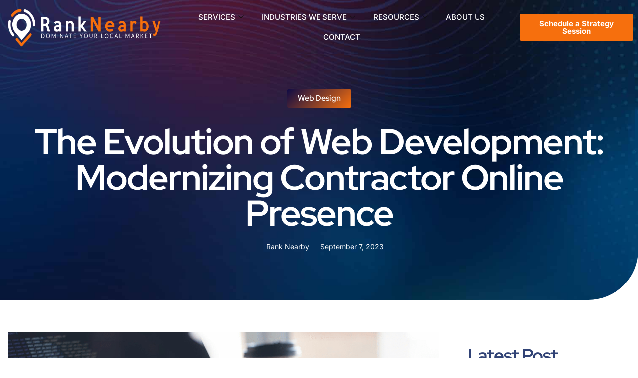

--- FILE ---
content_type: text/html; charset=UTF-8
request_url: https://ranknearby.com/the-evolution-of-web-development-modernizing-contractor-online-presence/
body_size: 146928
content:
<!doctype html>
<html lang="en-US" prefix="og: https://ogp.me/ns#">
<head>
	<meta charset="UTF-8">
	<meta name="viewport" content="width=device-width, initial-scale=1">
	<link rel="profile" href="https://gmpg.org/xfn/11">
	
<!-- Search Engine Optimization by Rank Math - https://rankmath.com/ -->
<title>The Evolution of Web Development: Modernizing Contractor Online Presence - Rank Nearby</title>
<meta name="description" content="In today&#039;s digital age, having a strong online presence is essential for businesses of all kinds, including contractors. The evolution of web development has"/>
<meta name="robots" content="follow, index, max-snippet:-1, max-video-preview:-1, max-image-preview:large"/>
<link rel="canonical" href="https://ranknearby.com/the-evolution-of-web-development-modernizing-contractor-online-presence/" />
<meta property="og:locale" content="en_US" />
<meta property="og:type" content="article" />
<meta property="og:title" content="The Evolution of Web Development: Modernizing Contractor Online Presence - Rank Nearby" />
<meta property="og:description" content="In today&#039;s digital age, having a strong online presence is essential for businesses of all kinds, including contractors. The evolution of web development has" />
<meta property="og:url" content="https://ranknearby.com/the-evolution-of-web-development-modernizing-contractor-online-presence/" />
<meta property="og:site_name" content="Rank Nearby" />
<meta property="article:section" content="Web Design" />
<meta property="og:updated_time" content="2023-12-30T02:48:28-06:00" />
<meta property="og:image" content="https://ranknearby.com/wp-content/uploads/2023/09/Picture1.png" />
<meta property="og:image:secure_url" content="https://ranknearby.com/wp-content/uploads/2023/09/Picture1.png" />
<meta property="og:image:width" content="1280" />
<meta property="og:image:height" content="720" />
<meta property="og:image:alt" content="The Evolution of Web Development: Modernizing Contractor Online Presence" />
<meta property="og:image:type" content="image/png" />
<meta property="article:published_time" content="2023-09-07T09:31:34-05:00" />
<meta property="article:modified_time" content="2023-12-30T02:48:28-06:00" />
<meta name="twitter:card" content="summary_large_image" />
<meta name="twitter:title" content="The Evolution of Web Development: Modernizing Contractor Online Presence - Rank Nearby" />
<meta name="twitter:description" content="In today&#039;s digital age, having a strong online presence is essential for businesses of all kinds, including contractors. The evolution of web development has" />
<meta name="twitter:image" content="https://ranknearby.com/wp-content/uploads/2023/09/Picture1.png" />
<meta name="twitter:label1" content="Written by" />
<meta name="twitter:data1" content="Rank Nearby" />
<meta name="twitter:label2" content="Time to read" />
<meta name="twitter:data2" content="3 minutes" />
<script type="application/ld+json" class="rank-math-schema">{"@context":"https://schema.org","@graph":[{"@type":["LocalBusiness","Organization"],"@id":"https://ranknearby.com/#organization","name":"Rank Nearby","url":"https://ranknearby.com","logo":{"@type":"ImageObject","@id":"https://ranknearby.com/#logo","url":"https://ranknearby.com/wp-content/uploads/2023/01/Rank-Nearby-Logo-v2-light-bg.png","contentUrl":"https://ranknearby.com/wp-content/uploads/2023/01/Rank-Nearby-Logo-v2-light-bg.png","caption":"Rank Nearby","inLanguage":"en-US","width":"1056","height":"249"},"openingHours":["Monday,Tuesday,Wednesday,Thursday,Friday,Saturday,Sunday 09:00-17:00"],"image":{"@id":"https://ranknearby.com/#logo"}},{"@type":"WebSite","@id":"https://ranknearby.com/#website","url":"https://ranknearby.com","name":"Rank Nearby","publisher":{"@id":"https://ranknearby.com/#organization"},"inLanguage":"en-US"},{"@type":"ImageObject","@id":"https://ranknearby.com/wp-content/uploads/2023/09/Picture1.png","url":"https://ranknearby.com/wp-content/uploads/2023/09/Picture1.png","width":"1280","height":"720","inLanguage":"en-US"},{"@type":"WebPage","@id":"https://ranknearby.com/the-evolution-of-web-development-modernizing-contractor-online-presence/#webpage","url":"https://ranknearby.com/the-evolution-of-web-development-modernizing-contractor-online-presence/","name":"The Evolution of Web Development: Modernizing Contractor Online Presence - Rank Nearby","datePublished":"2023-09-07T09:31:34-05:00","dateModified":"2023-12-30T02:48:28-06:00","isPartOf":{"@id":"https://ranknearby.com/#website"},"primaryImageOfPage":{"@id":"https://ranknearby.com/wp-content/uploads/2023/09/Picture1.png"},"inLanguage":"en-US"},{"@type":"Person","@id":"https://ranknearby.com/author/baiocchi59/","name":"Rank Nearby","url":"https://ranknearby.com/author/baiocchi59/","image":{"@type":"ImageObject","@id":"https://secure.gravatar.com/avatar/dd0eabdb2985eb152854d677c904d651930020e9034935ce1ff3f9936d109c35?s=96&amp;r=g","url":"https://secure.gravatar.com/avatar/dd0eabdb2985eb152854d677c904d651930020e9034935ce1ff3f9936d109c35?s=96&amp;r=g","caption":"Rank Nearby","inLanguage":"en-US"},"sameAs":["http://frontpageinteractive.com"],"worksFor":{"@id":"https://ranknearby.com/#organization"}},{"@type":"BlogPosting","headline":"The Evolution of Web Development: Modernizing Contractor Online Presence - Rank Nearby","datePublished":"2023-09-07T09:31:34-05:00","dateModified":"2023-12-30T02:48:28-06:00","articleSection":"Web Design","author":{"@id":"https://ranknearby.com/author/baiocchi59/","name":"Rank Nearby"},"publisher":{"@id":"https://ranknearby.com/#organization"},"description":"In today&#039;s digital age, having a strong online presence is essential for businesses of all kinds, including contractors. The evolution of web development has","name":"The Evolution of Web Development: Modernizing Contractor Online Presence - Rank Nearby","@id":"https://ranknearby.com/the-evolution-of-web-development-modernizing-contractor-online-presence/#richSnippet","isPartOf":{"@id":"https://ranknearby.com/the-evolution-of-web-development-modernizing-contractor-online-presence/#webpage"},"image":{"@id":"https://ranknearby.com/wp-content/uploads/2023/09/Picture1.png"},"inLanguage":"en-US","mainEntityOfPage":{"@id":"https://ranknearby.com/the-evolution-of-web-development-modernizing-contractor-online-presence/#webpage"}}]}</script>
<!-- /Rank Math WordPress SEO plugin -->

<link rel="alternate" type="application/rss+xml" title="Rank Nearby &raquo; Feed" href="https://ranknearby.com/feed/" />
<link rel="alternate" type="application/rss+xml" title="Rank Nearby &raquo; Comments Feed" href="https://ranknearby.com/comments/feed/" />
<link rel="alternate" title="oEmbed (JSON)" type="application/json+oembed" href="https://ranknearby.com/wp-json/oembed/1.0/embed?url=https%3A%2F%2Franknearby.com%2Fthe-evolution-of-web-development-modernizing-contractor-online-presence%2F" />
<link rel="alternate" title="oEmbed (XML)" type="text/xml+oembed" href="https://ranknearby.com/wp-json/oembed/1.0/embed?url=https%3A%2F%2Franknearby.com%2Fthe-evolution-of-web-development-modernizing-contractor-online-presence%2F&#038;format=xml" />
		<!-- This site uses the Google Analytics by MonsterInsights plugin v9.11.1 - Using Analytics tracking - https://www.monsterinsights.com/ -->
							<script src="//www.googletagmanager.com/gtag/js?id=G-5RH8Z70DFJ"  data-cfasync="false" data-wpfc-render="false" async></script>
			<script data-cfasync="false" data-wpfc-render="false">
				var mi_version = '9.11.1';
				var mi_track_user = true;
				var mi_no_track_reason = '';
								var MonsterInsightsDefaultLocations = {"page_location":"https:\/\/ranknearby.com\/the-evolution-of-web-development-modernizing-contractor-online-presence\/"};
								if ( typeof MonsterInsightsPrivacyGuardFilter === 'function' ) {
					var MonsterInsightsLocations = (typeof MonsterInsightsExcludeQuery === 'object') ? MonsterInsightsPrivacyGuardFilter( MonsterInsightsExcludeQuery ) : MonsterInsightsPrivacyGuardFilter( MonsterInsightsDefaultLocations );
				} else {
					var MonsterInsightsLocations = (typeof MonsterInsightsExcludeQuery === 'object') ? MonsterInsightsExcludeQuery : MonsterInsightsDefaultLocations;
				}

								var disableStrs = [
										'ga-disable-G-5RH8Z70DFJ',
									];

				/* Function to detect opted out users */
				function __gtagTrackerIsOptedOut() {
					for (var index = 0; index < disableStrs.length; index++) {
						if (document.cookie.indexOf(disableStrs[index] + '=true') > -1) {
							return true;
						}
					}

					return false;
				}

				/* Disable tracking if the opt-out cookie exists. */
				if (__gtagTrackerIsOptedOut()) {
					for (var index = 0; index < disableStrs.length; index++) {
						window[disableStrs[index]] = true;
					}
				}

				/* Opt-out function */
				function __gtagTrackerOptout() {
					for (var index = 0; index < disableStrs.length; index++) {
						document.cookie = disableStrs[index] + '=true; expires=Thu, 31 Dec 2099 23:59:59 UTC; path=/';
						window[disableStrs[index]] = true;
					}
				}

				if ('undefined' === typeof gaOptout) {
					function gaOptout() {
						__gtagTrackerOptout();
					}
				}
								window.dataLayer = window.dataLayer || [];

				window.MonsterInsightsDualTracker = {
					helpers: {},
					trackers: {},
				};
				if (mi_track_user) {
					function __gtagDataLayer() {
						dataLayer.push(arguments);
					}

					function __gtagTracker(type, name, parameters) {
						if (!parameters) {
							parameters = {};
						}

						if (parameters.send_to) {
							__gtagDataLayer.apply(null, arguments);
							return;
						}

						if (type === 'event') {
														parameters.send_to = monsterinsights_frontend.v4_id;
							var hookName = name;
							if (typeof parameters['event_category'] !== 'undefined') {
								hookName = parameters['event_category'] + ':' + name;
							}

							if (typeof MonsterInsightsDualTracker.trackers[hookName] !== 'undefined') {
								MonsterInsightsDualTracker.trackers[hookName](parameters);
							} else {
								__gtagDataLayer('event', name, parameters);
							}
							
						} else {
							__gtagDataLayer.apply(null, arguments);
						}
					}

					__gtagTracker('js', new Date());
					__gtagTracker('set', {
						'developer_id.dZGIzZG': true,
											});
					if ( MonsterInsightsLocations.page_location ) {
						__gtagTracker('set', MonsterInsightsLocations);
					}
										__gtagTracker('config', 'G-5RH8Z70DFJ', {"forceSSL":"true","link_attribution":"true"} );
										window.gtag = __gtagTracker;										(function () {
						/* https://developers.google.com/analytics/devguides/collection/analyticsjs/ */
						/* ga and __gaTracker compatibility shim. */
						var noopfn = function () {
							return null;
						};
						var newtracker = function () {
							return new Tracker();
						};
						var Tracker = function () {
							return null;
						};
						var p = Tracker.prototype;
						p.get = noopfn;
						p.set = noopfn;
						p.send = function () {
							var args = Array.prototype.slice.call(arguments);
							args.unshift('send');
							__gaTracker.apply(null, args);
						};
						var __gaTracker = function () {
							var len = arguments.length;
							if (len === 0) {
								return;
							}
							var f = arguments[len - 1];
							if (typeof f !== 'object' || f === null || typeof f.hitCallback !== 'function') {
								if ('send' === arguments[0]) {
									var hitConverted, hitObject = false, action;
									if ('event' === arguments[1]) {
										if ('undefined' !== typeof arguments[3]) {
											hitObject = {
												'eventAction': arguments[3],
												'eventCategory': arguments[2],
												'eventLabel': arguments[4],
												'value': arguments[5] ? arguments[5] : 1,
											}
										}
									}
									if ('pageview' === arguments[1]) {
										if ('undefined' !== typeof arguments[2]) {
											hitObject = {
												'eventAction': 'page_view',
												'page_path': arguments[2],
											}
										}
									}
									if (typeof arguments[2] === 'object') {
										hitObject = arguments[2];
									}
									if (typeof arguments[5] === 'object') {
										Object.assign(hitObject, arguments[5]);
									}
									if ('undefined' !== typeof arguments[1].hitType) {
										hitObject = arguments[1];
										if ('pageview' === hitObject.hitType) {
											hitObject.eventAction = 'page_view';
										}
									}
									if (hitObject) {
										action = 'timing' === arguments[1].hitType ? 'timing_complete' : hitObject.eventAction;
										hitConverted = mapArgs(hitObject);
										__gtagTracker('event', action, hitConverted);
									}
								}
								return;
							}

							function mapArgs(args) {
								var arg, hit = {};
								var gaMap = {
									'eventCategory': 'event_category',
									'eventAction': 'event_action',
									'eventLabel': 'event_label',
									'eventValue': 'event_value',
									'nonInteraction': 'non_interaction',
									'timingCategory': 'event_category',
									'timingVar': 'name',
									'timingValue': 'value',
									'timingLabel': 'event_label',
									'page': 'page_path',
									'location': 'page_location',
									'title': 'page_title',
									'referrer' : 'page_referrer',
								};
								for (arg in args) {
																		if (!(!args.hasOwnProperty(arg) || !gaMap.hasOwnProperty(arg))) {
										hit[gaMap[arg]] = args[arg];
									} else {
										hit[arg] = args[arg];
									}
								}
								return hit;
							}

							try {
								f.hitCallback();
							} catch (ex) {
							}
						};
						__gaTracker.create = newtracker;
						__gaTracker.getByName = newtracker;
						__gaTracker.getAll = function () {
							return [];
						};
						__gaTracker.remove = noopfn;
						__gaTracker.loaded = true;
						window['__gaTracker'] = __gaTracker;
					})();
									} else {
										console.log("");
					(function () {
						function __gtagTracker() {
							return null;
						}

						window['__gtagTracker'] = __gtagTracker;
						window['gtag'] = __gtagTracker;
					})();
									}
			</script>
							<!-- / Google Analytics by MonsterInsights -->
		<style id='wp-img-auto-sizes-contain-inline-css'>
img:is([sizes=auto i],[sizes^="auto," i]){contain-intrinsic-size:3000px 1500px}
/*# sourceURL=wp-img-auto-sizes-contain-inline-css */
</style>
<style id='wp-emoji-styles-inline-css'>

	img.wp-smiley, img.emoji {
		display: inline !important;
		border: none !important;
		box-shadow: none !important;
		height: 1em !important;
		width: 1em !important;
		margin: 0 0.07em !important;
		vertical-align: -0.1em !important;
		background: none !important;
		padding: 0 !important;
	}
/*# sourceURL=wp-emoji-styles-inline-css */
</style>
<style id='global-styles-inline-css'>
:root{--wp--preset--aspect-ratio--square: 1;--wp--preset--aspect-ratio--4-3: 4/3;--wp--preset--aspect-ratio--3-4: 3/4;--wp--preset--aspect-ratio--3-2: 3/2;--wp--preset--aspect-ratio--2-3: 2/3;--wp--preset--aspect-ratio--16-9: 16/9;--wp--preset--aspect-ratio--9-16: 9/16;--wp--preset--color--black: #000000;--wp--preset--color--cyan-bluish-gray: #abb8c3;--wp--preset--color--white: #ffffff;--wp--preset--color--pale-pink: #f78da7;--wp--preset--color--vivid-red: #cf2e2e;--wp--preset--color--luminous-vivid-orange: #ff6900;--wp--preset--color--luminous-vivid-amber: #fcb900;--wp--preset--color--light-green-cyan: #7bdcb5;--wp--preset--color--vivid-green-cyan: #00d084;--wp--preset--color--pale-cyan-blue: #8ed1fc;--wp--preset--color--vivid-cyan-blue: #0693e3;--wp--preset--color--vivid-purple: #9b51e0;--wp--preset--gradient--vivid-cyan-blue-to-vivid-purple: linear-gradient(135deg,rgb(6,147,227) 0%,rgb(155,81,224) 100%);--wp--preset--gradient--light-green-cyan-to-vivid-green-cyan: linear-gradient(135deg,rgb(122,220,180) 0%,rgb(0,208,130) 100%);--wp--preset--gradient--luminous-vivid-amber-to-luminous-vivid-orange: linear-gradient(135deg,rgb(252,185,0) 0%,rgb(255,105,0) 100%);--wp--preset--gradient--luminous-vivid-orange-to-vivid-red: linear-gradient(135deg,rgb(255,105,0) 0%,rgb(207,46,46) 100%);--wp--preset--gradient--very-light-gray-to-cyan-bluish-gray: linear-gradient(135deg,rgb(238,238,238) 0%,rgb(169,184,195) 100%);--wp--preset--gradient--cool-to-warm-spectrum: linear-gradient(135deg,rgb(74,234,220) 0%,rgb(151,120,209) 20%,rgb(207,42,186) 40%,rgb(238,44,130) 60%,rgb(251,105,98) 80%,rgb(254,248,76) 100%);--wp--preset--gradient--blush-light-purple: linear-gradient(135deg,rgb(255,206,236) 0%,rgb(152,150,240) 100%);--wp--preset--gradient--blush-bordeaux: linear-gradient(135deg,rgb(254,205,165) 0%,rgb(254,45,45) 50%,rgb(107,0,62) 100%);--wp--preset--gradient--luminous-dusk: linear-gradient(135deg,rgb(255,203,112) 0%,rgb(199,81,192) 50%,rgb(65,88,208) 100%);--wp--preset--gradient--pale-ocean: linear-gradient(135deg,rgb(255,245,203) 0%,rgb(182,227,212) 50%,rgb(51,167,181) 100%);--wp--preset--gradient--electric-grass: linear-gradient(135deg,rgb(202,248,128) 0%,rgb(113,206,126) 100%);--wp--preset--gradient--midnight: linear-gradient(135deg,rgb(2,3,129) 0%,rgb(40,116,252) 100%);--wp--preset--font-size--small: 13px;--wp--preset--font-size--medium: 20px;--wp--preset--font-size--large: 36px;--wp--preset--font-size--x-large: 42px;--wp--preset--spacing--20: 0.44rem;--wp--preset--spacing--30: 0.67rem;--wp--preset--spacing--40: 1rem;--wp--preset--spacing--50: 1.5rem;--wp--preset--spacing--60: 2.25rem;--wp--preset--spacing--70: 3.38rem;--wp--preset--spacing--80: 5.06rem;--wp--preset--shadow--natural: 6px 6px 9px rgba(0, 0, 0, 0.2);--wp--preset--shadow--deep: 12px 12px 50px rgba(0, 0, 0, 0.4);--wp--preset--shadow--sharp: 6px 6px 0px rgba(0, 0, 0, 0.2);--wp--preset--shadow--outlined: 6px 6px 0px -3px rgb(255, 255, 255), 6px 6px rgb(0, 0, 0);--wp--preset--shadow--crisp: 6px 6px 0px rgb(0, 0, 0);}:root { --wp--style--global--content-size: 800px;--wp--style--global--wide-size: 1200px; }:where(body) { margin: 0; }.wp-site-blocks > .alignleft { float: left; margin-right: 2em; }.wp-site-blocks > .alignright { float: right; margin-left: 2em; }.wp-site-blocks > .aligncenter { justify-content: center; margin-left: auto; margin-right: auto; }:where(.wp-site-blocks) > * { margin-block-start: 24px; margin-block-end: 0; }:where(.wp-site-blocks) > :first-child { margin-block-start: 0; }:where(.wp-site-blocks) > :last-child { margin-block-end: 0; }:root { --wp--style--block-gap: 24px; }:root :where(.is-layout-flow) > :first-child{margin-block-start: 0;}:root :where(.is-layout-flow) > :last-child{margin-block-end: 0;}:root :where(.is-layout-flow) > *{margin-block-start: 24px;margin-block-end: 0;}:root :where(.is-layout-constrained) > :first-child{margin-block-start: 0;}:root :where(.is-layout-constrained) > :last-child{margin-block-end: 0;}:root :where(.is-layout-constrained) > *{margin-block-start: 24px;margin-block-end: 0;}:root :where(.is-layout-flex){gap: 24px;}:root :where(.is-layout-grid){gap: 24px;}.is-layout-flow > .alignleft{float: left;margin-inline-start: 0;margin-inline-end: 2em;}.is-layout-flow > .alignright{float: right;margin-inline-start: 2em;margin-inline-end: 0;}.is-layout-flow > .aligncenter{margin-left: auto !important;margin-right: auto !important;}.is-layout-constrained > .alignleft{float: left;margin-inline-start: 0;margin-inline-end: 2em;}.is-layout-constrained > .alignright{float: right;margin-inline-start: 2em;margin-inline-end: 0;}.is-layout-constrained > .aligncenter{margin-left: auto !important;margin-right: auto !important;}.is-layout-constrained > :where(:not(.alignleft):not(.alignright):not(.alignfull)){max-width: var(--wp--style--global--content-size);margin-left: auto !important;margin-right: auto !important;}.is-layout-constrained > .alignwide{max-width: var(--wp--style--global--wide-size);}body .is-layout-flex{display: flex;}.is-layout-flex{flex-wrap: wrap;align-items: center;}.is-layout-flex > :is(*, div){margin: 0;}body .is-layout-grid{display: grid;}.is-layout-grid > :is(*, div){margin: 0;}body{padding-top: 0px;padding-right: 0px;padding-bottom: 0px;padding-left: 0px;}a:where(:not(.wp-element-button)){text-decoration: underline;}:root :where(.wp-element-button, .wp-block-button__link){background-color: #32373c;border-width: 0;color: #fff;font-family: inherit;font-size: inherit;font-style: inherit;font-weight: inherit;letter-spacing: inherit;line-height: inherit;padding-top: calc(0.667em + 2px);padding-right: calc(1.333em + 2px);padding-bottom: calc(0.667em + 2px);padding-left: calc(1.333em + 2px);text-decoration: none;text-transform: inherit;}.has-black-color{color: var(--wp--preset--color--black) !important;}.has-cyan-bluish-gray-color{color: var(--wp--preset--color--cyan-bluish-gray) !important;}.has-white-color{color: var(--wp--preset--color--white) !important;}.has-pale-pink-color{color: var(--wp--preset--color--pale-pink) !important;}.has-vivid-red-color{color: var(--wp--preset--color--vivid-red) !important;}.has-luminous-vivid-orange-color{color: var(--wp--preset--color--luminous-vivid-orange) !important;}.has-luminous-vivid-amber-color{color: var(--wp--preset--color--luminous-vivid-amber) !important;}.has-light-green-cyan-color{color: var(--wp--preset--color--light-green-cyan) !important;}.has-vivid-green-cyan-color{color: var(--wp--preset--color--vivid-green-cyan) !important;}.has-pale-cyan-blue-color{color: var(--wp--preset--color--pale-cyan-blue) !important;}.has-vivid-cyan-blue-color{color: var(--wp--preset--color--vivid-cyan-blue) !important;}.has-vivid-purple-color{color: var(--wp--preset--color--vivid-purple) !important;}.has-black-background-color{background-color: var(--wp--preset--color--black) !important;}.has-cyan-bluish-gray-background-color{background-color: var(--wp--preset--color--cyan-bluish-gray) !important;}.has-white-background-color{background-color: var(--wp--preset--color--white) !important;}.has-pale-pink-background-color{background-color: var(--wp--preset--color--pale-pink) !important;}.has-vivid-red-background-color{background-color: var(--wp--preset--color--vivid-red) !important;}.has-luminous-vivid-orange-background-color{background-color: var(--wp--preset--color--luminous-vivid-orange) !important;}.has-luminous-vivid-amber-background-color{background-color: var(--wp--preset--color--luminous-vivid-amber) !important;}.has-light-green-cyan-background-color{background-color: var(--wp--preset--color--light-green-cyan) !important;}.has-vivid-green-cyan-background-color{background-color: var(--wp--preset--color--vivid-green-cyan) !important;}.has-pale-cyan-blue-background-color{background-color: var(--wp--preset--color--pale-cyan-blue) !important;}.has-vivid-cyan-blue-background-color{background-color: var(--wp--preset--color--vivid-cyan-blue) !important;}.has-vivid-purple-background-color{background-color: var(--wp--preset--color--vivid-purple) !important;}.has-black-border-color{border-color: var(--wp--preset--color--black) !important;}.has-cyan-bluish-gray-border-color{border-color: var(--wp--preset--color--cyan-bluish-gray) !important;}.has-white-border-color{border-color: var(--wp--preset--color--white) !important;}.has-pale-pink-border-color{border-color: var(--wp--preset--color--pale-pink) !important;}.has-vivid-red-border-color{border-color: var(--wp--preset--color--vivid-red) !important;}.has-luminous-vivid-orange-border-color{border-color: var(--wp--preset--color--luminous-vivid-orange) !important;}.has-luminous-vivid-amber-border-color{border-color: var(--wp--preset--color--luminous-vivid-amber) !important;}.has-light-green-cyan-border-color{border-color: var(--wp--preset--color--light-green-cyan) !important;}.has-vivid-green-cyan-border-color{border-color: var(--wp--preset--color--vivid-green-cyan) !important;}.has-pale-cyan-blue-border-color{border-color: var(--wp--preset--color--pale-cyan-blue) !important;}.has-vivid-cyan-blue-border-color{border-color: var(--wp--preset--color--vivid-cyan-blue) !important;}.has-vivid-purple-border-color{border-color: var(--wp--preset--color--vivid-purple) !important;}.has-vivid-cyan-blue-to-vivid-purple-gradient-background{background: var(--wp--preset--gradient--vivid-cyan-blue-to-vivid-purple) !important;}.has-light-green-cyan-to-vivid-green-cyan-gradient-background{background: var(--wp--preset--gradient--light-green-cyan-to-vivid-green-cyan) !important;}.has-luminous-vivid-amber-to-luminous-vivid-orange-gradient-background{background: var(--wp--preset--gradient--luminous-vivid-amber-to-luminous-vivid-orange) !important;}.has-luminous-vivid-orange-to-vivid-red-gradient-background{background: var(--wp--preset--gradient--luminous-vivid-orange-to-vivid-red) !important;}.has-very-light-gray-to-cyan-bluish-gray-gradient-background{background: var(--wp--preset--gradient--very-light-gray-to-cyan-bluish-gray) !important;}.has-cool-to-warm-spectrum-gradient-background{background: var(--wp--preset--gradient--cool-to-warm-spectrum) !important;}.has-blush-light-purple-gradient-background{background: var(--wp--preset--gradient--blush-light-purple) !important;}.has-blush-bordeaux-gradient-background{background: var(--wp--preset--gradient--blush-bordeaux) !important;}.has-luminous-dusk-gradient-background{background: var(--wp--preset--gradient--luminous-dusk) !important;}.has-pale-ocean-gradient-background{background: var(--wp--preset--gradient--pale-ocean) !important;}.has-electric-grass-gradient-background{background: var(--wp--preset--gradient--electric-grass) !important;}.has-midnight-gradient-background{background: var(--wp--preset--gradient--midnight) !important;}.has-small-font-size{font-size: var(--wp--preset--font-size--small) !important;}.has-medium-font-size{font-size: var(--wp--preset--font-size--medium) !important;}.has-large-font-size{font-size: var(--wp--preset--font-size--large) !important;}.has-x-large-font-size{font-size: var(--wp--preset--font-size--x-large) !important;}
:root :where(.wp-block-pullquote){font-size: 1.5em;line-height: 1.6;}
/*# sourceURL=global-styles-inline-css */
</style>
<link rel='stylesheet' id='hello-elementor-css' href='https://ranknearby.com/wp-content/themes/hello-elementor/assets/css/reset.css?ver=3.4.5' media='all' />
<link rel='stylesheet' id='hello-elementor-theme-style-css' href='https://ranknearby.com/wp-content/themes/hello-elementor/assets/css/theme.css?ver=3.4.5' media='all' />
<link rel='stylesheet' id='hello-elementor-header-footer-css' href='https://ranknearby.com/wp-content/themes/hello-elementor/assets/css/header-footer.css?ver=3.4.5' media='all' />
<link rel='stylesheet' id='elementor-frontend-css' href='https://ranknearby.com/wp-content/plugins/elementor/assets/css/frontend.min.css?ver=3.34.1' media='all' />
<link rel='stylesheet' id='elementor-post-18-css' href='https://ranknearby.com/wp-content/uploads/elementor/css/post-18.css?ver=1768323887' media='all' />
<link rel='stylesheet' id='widget-image-css' href='https://ranknearby.com/wp-content/plugins/elementor/assets/css/widget-image.min.css?ver=3.34.1' media='all' />
<link rel='stylesheet' id='e-sticky-css' href='https://ranknearby.com/wp-content/plugins/elementor-pro/assets/css/modules/sticky.min.css?ver=3.34.0' media='all' />
<link rel='stylesheet' id='widget-heading-css' href='https://ranknearby.com/wp-content/plugins/elementor/assets/css/widget-heading.min.css?ver=3.34.1' media='all' />
<link rel='stylesheet' id='widget-icon-list-css' href='https://ranknearby.com/wp-content/plugins/elementor/assets/css/widget-icon-list.min.css?ver=3.34.1' media='all' />
<link rel='stylesheet' id='e-animation-fadeIn-css' href='https://ranknearby.com/wp-content/plugins/elementor/assets/lib/animations/styles/fadeIn.min.css?ver=3.34.1' media='all' />
<link rel='stylesheet' id='widget-post-info-css' href='https://ranknearby.com/wp-content/plugins/elementor-pro/assets/css/widget-post-info.min.css?ver=3.34.0' media='all' />
<link rel='stylesheet' id='elementor-icons-shared-0-css' href='https://ranknearby.com/wp-content/plugins/elementor/assets/lib/font-awesome/css/fontawesome.min.css?ver=5.15.3' media='all' />
<link rel='stylesheet' id='elementor-icons-fa-regular-css' href='https://ranknearby.com/wp-content/plugins/elementor/assets/lib/font-awesome/css/regular.min.css?ver=5.15.3' media='all' />
<link rel='stylesheet' id='elementor-icons-fa-solid-css' href='https://ranknearby.com/wp-content/plugins/elementor/assets/lib/font-awesome/css/solid.min.css?ver=5.15.3' media='all' />
<link rel='stylesheet' id='widget-share-buttons-css' href='https://ranknearby.com/wp-content/plugins/elementor-pro/assets/css/widget-share-buttons.min.css?ver=3.34.0' media='all' />
<link rel='stylesheet' id='e-apple-webkit-css' href='https://ranknearby.com/wp-content/plugins/elementor/assets/css/conditionals/apple-webkit.min.css?ver=3.34.1' media='all' />
<link rel='stylesheet' id='elementor-icons-fa-brands-css' href='https://ranknearby.com/wp-content/plugins/elementor/assets/lib/font-awesome/css/brands.min.css?ver=5.15.3' media='all' />
<link rel='stylesheet' id='widget-author-box-css' href='https://ranknearby.com/wp-content/plugins/elementor-pro/assets/css/widget-author-box.min.css?ver=3.34.0' media='all' />
<link rel='stylesheet' id='widget-post-navigation-css' href='https://ranknearby.com/wp-content/plugins/elementor-pro/assets/css/widget-post-navigation.min.css?ver=3.34.0' media='all' />
<link rel='stylesheet' id='widget-posts-css' href='https://ranknearby.com/wp-content/plugins/elementor-pro/assets/css/widget-posts.min.css?ver=3.34.0' media='all' />
<link rel='stylesheet' id='elementor-icons-css' href='https://ranknearby.com/wp-content/plugins/elementor/assets/lib/eicons/css/elementor-icons.min.css?ver=5.45.0' media='all' />
<link rel='stylesheet' id='elementor-post-104-css' href='https://ranknearby.com/wp-content/uploads/elementor/css/post-104.css?ver=1768323887' media='all' />
<link rel='stylesheet' id='elementor-post-102-css' href='https://ranknearby.com/wp-content/uploads/elementor/css/post-102.css?ver=1768323888' media='all' />
<link rel='stylesheet' id='elementor-post-4366-css' href='https://ranknearby.com/wp-content/uploads/elementor/css/post-4366.css?ver=1768325365' media='all' />
<link rel='stylesheet' id='ekit-widget-styles-css' href='https://ranknearby.com/wp-content/plugins/elementskit-lite/widgets/init/assets/css/widget-styles.css?ver=3.7.8' media='all' />
<link rel='stylesheet' id='ekit-responsive-css' href='https://ranknearby.com/wp-content/plugins/elementskit-lite/widgets/init/assets/css/responsive.css?ver=3.7.8' media='all' />
<link rel='stylesheet' id='elementor-gf-local-redhatdisplay-css' href='https://ranknearby.com/wp-content/uploads/elementor/google-fonts/css/redhatdisplay.css?ver=1742314889' media='all' />
<link rel='stylesheet' id='elementor-gf-local-inter-css' href='https://ranknearby.com/wp-content/uploads/elementor/google-fonts/css/inter.css?ver=1742314902' media='all' />
<script src="https://ranknearby.com/wp-content/plugins/google-analytics-for-wordpress/assets/js/frontend-gtag.js?ver=9.11.1" id="monsterinsights-frontend-script-js" async data-wp-strategy="async"></script>
<script data-cfasync="false" data-wpfc-render="false" id='monsterinsights-frontend-script-js-extra'>var monsterinsights_frontend = {"js_events_tracking":"true","download_extensions":"doc,pdf,ppt,zip,xls,docx,pptx,xlsx","inbound_paths":"[{\"path\":\"\\\/go\\\/\",\"label\":\"affiliate\"},{\"path\":\"\\\/recommend\\\/\",\"label\":\"affiliate\"}]","home_url":"https:\/\/ranknearby.com","hash_tracking":"false","v4_id":"G-5RH8Z70DFJ"};</script>
<script src="https://ranknearby.com/wp-includes/js/jquery/jquery.min.js?ver=3.7.1" id="jquery-core-js"></script>
<script src="https://ranknearby.com/wp-includes/js/jquery/jquery-migrate.min.js?ver=3.4.1" id="jquery-migrate-js"></script>
<link rel="https://api.w.org/" href="https://ranknearby.com/wp-json/" /><link rel="alternate" title="JSON" type="application/json" href="https://ranknearby.com/wp-json/wp/v2/posts/4677" /><link rel="EditURI" type="application/rsd+xml" title="RSD" href="https://ranknearby.com/xmlrpc.php?rsd" />

<link rel='shortlink' href='https://ranknearby.com/?p=4677' />
<link rel="apple-touch-icon" sizes="180x180" href="/wp-content/uploads/fbrfg/apple-touch-icon.png">
<link rel="icon" type="image/png" sizes="32x32" href="/wp-content/uploads/fbrfg/favicon-32x32.png">
<link rel="icon" type="image/png" sizes="16x16" href="/wp-content/uploads/fbrfg/favicon-16x16.png">
<link rel="manifest" href="/wp-content/uploads/fbrfg/site.webmanifest">
<link rel="mask-icon" href="/wp-content/uploads/fbrfg/safari-pinned-tab.svg" color="#5bbad5">
<link rel="shortcut icon" href="/wp-content/uploads/fbrfg/favicon.ico">
<meta name="msapplication-TileColor" content="#da532c">
<meta name="msapplication-config" content="/wp-content/uploads/fbrfg/browserconfig.xml">
<meta name="theme-color" content="#ffffff"><meta name="generator" content="Elementor 3.34.1; features: additional_custom_breakpoints; settings: css_print_method-external, google_font-enabled, font_display-auto">
			<style>
				.e-con.e-parent:nth-of-type(n+4):not(.e-lazyloaded):not(.e-no-lazyload),
				.e-con.e-parent:nth-of-type(n+4):not(.e-lazyloaded):not(.e-no-lazyload) * {
					background-image: none !important;
				}
				@media screen and (max-height: 1024px) {
					.e-con.e-parent:nth-of-type(n+3):not(.e-lazyloaded):not(.e-no-lazyload),
					.e-con.e-parent:nth-of-type(n+3):not(.e-lazyloaded):not(.e-no-lazyload) * {
						background-image: none !important;
					}
				}
				@media screen and (max-height: 640px) {
					.e-con.e-parent:nth-of-type(n+2):not(.e-lazyloaded):not(.e-no-lazyload),
					.e-con.e-parent:nth-of-type(n+2):not(.e-lazyloaded):not(.e-no-lazyload) * {
						background-image: none !important;
					}
				}
			</style>
					<style id="wp-custom-css">
			#_builder-form label {
    color: #000 !important;
}

.elementor-4366 .elementor-element.elementor-element-321a5842 .elementor-share-btn:hover{
	border:2px solid #F66F0D;
	
}
.ekit-wid-con .elementskit-blog-block-post {
    padding: 50px;
    background-color: #fff;
    -webkit-box-shadow: 0px 0px 0px 0 rgba(0,0,0,.1) !important;
    box-shadow: 0px 0px 0px 0 rgba(0,0,0,.1) !important;
    border-radius: 10px;
}		</style>
		</head>
<body class="wp-singular post-template-default single single-post postid-4677 single-format-standard wp-custom-logo wp-embed-responsive wp-theme-hello-elementor hello-elementor-default elementor-default elementor-kit-18 elementor-page elementor-page-4677 elementor-page-4366">


<a class="skip-link screen-reader-text" href="#content">Skip to content</a>

		<header data-elementor-type="header" data-elementor-id="104" class="elementor elementor-104 elementor-location-header" data-elementor-post-type="elementor_library">
					<section class="elementor-section elementor-top-section elementor-element elementor-element-252d83db elementor-section-content-middle elementor-section-full_width elementor-section-height-default elementor-section-height-default" data-id="252d83db" data-element_type="section" data-settings="{&quot;background_background&quot;:&quot;classic&quot;,&quot;sticky&quot;:&quot;top&quot;,&quot;sticky_on&quot;:[&quot;desktop&quot;],&quot;sticky_effects_offset&quot;:90,&quot;sticky_offset&quot;:0,&quot;sticky_anchor_link_offset&quot;:0}">
						<div class="elementor-container elementor-column-gap-default">
					<div class="elementor-column elementor-col-50 elementor-top-column elementor-element elementor-element-590cf854" data-id="590cf854" data-element_type="column">
			<div class="elementor-widget-wrap elementor-element-populated">
						<section class="elementor-section elementor-inner-section elementor-element elementor-element-1149e1fe elementor-section-content-middle elementor-reverse-tablet elementor-reverse-mobile elementor-section-boxed elementor-section-height-default elementor-section-height-default" data-id="1149e1fe" data-element_type="section">
						<div class="elementor-container elementor-column-gap-default">
					<div class="elementor-column elementor-col-50 elementor-inner-column elementor-element elementor-element-233695fd" data-id="233695fd" data-element_type="column">
			<div class="elementor-widget-wrap elementor-element-populated">
						<div class="elementor-element elementor-element-6eaace99 elementor-widget elementor-widget-image" data-id="6eaace99" data-element_type="widget" data-widget_type="image.default">
				<div class="elementor-widget-container">
																<a href="https://ranknearby.com">
							<img fetchpriority="high" width="1056" height="249" src="https://ranknearby.com/wp-content/uploads/2022/08/Rank-Nearby-Logo-v2.png" class="attachment-full size-full wp-image-8" alt="" srcset="https://ranknearby.com/wp-content/uploads/2022/08/Rank-Nearby-Logo-v2.png 1056w, https://ranknearby.com/wp-content/uploads/2022/08/Rank-Nearby-Logo-v2-300x71.png 300w, https://ranknearby.com/wp-content/uploads/2022/08/Rank-Nearby-Logo-v2-1024x241.png 1024w, https://ranknearby.com/wp-content/uploads/2022/08/Rank-Nearby-Logo-v2-768x181.png 768w" sizes="(max-width: 1056px) 100vw, 1056px" />								</a>
															</div>
				</div>
					</div>
		</div>
				<div class="elementor-column elementor-col-50 elementor-inner-column elementor-element elementor-element-6a047beb" data-id="6a047beb" data-element_type="column">
			<div class="elementor-widget-wrap elementor-element-populated">
						<div class="elementor-element elementor-element-bc7b64a elementor-widget elementor-widget-ekit-nav-menu" data-id="bc7b64a" data-element_type="widget" data-widget_type="ekit-nav-menu.default">
				<div class="elementor-widget-container">
							<nav class="ekit-wid-con ekit_menu_responsive_tablet" 
			data-hamburger-icon="" 
			data-hamburger-icon-type="icon" 
			data-responsive-breakpoint="1024">
			            <button class="elementskit-menu-hamburger elementskit-menu-toggler"  type="button" aria-label="hamburger-icon">
                                    <span class="elementskit-menu-hamburger-icon"></span><span class="elementskit-menu-hamburger-icon"></span><span class="elementskit-menu-hamburger-icon"></span>
                            </button>
            <div id="ekit-megamenu-main-menu" class="elementskit-menu-container elementskit-menu-offcanvas-elements elementskit-navbar-nav-default ekit-nav-menu-one-page-no ekit-nav-dropdown-hover"><ul id="menu-main-menu" class="elementskit-navbar-nav elementskit-menu-po-center submenu-click-on-icon"><li id="menu-item-234" class="menu-item menu-item-type-post_type menu-item-object-page menu-item-234 nav-item elementskit-dropdown-has relative_position elementskit-dropdown-menu-default_width elementskit-megamenu-has elementskit-mobile-builder-content" data-vertical-menu=750px><a href="https://ranknearby.com/services/" class="ekit-menu-nav-link">SERVICES<i aria-hidden="true" class="icon icon-down-arrow1 elementskit-submenu-indicator"></i></a><div class="elementskit-megamenu-panel">		<div data-elementor-type="wp-post" data-elementor-id="264" class="elementor elementor-264" data-elementor-post-type="elementskit_content">
						<section class="elementor-section elementor-top-section elementor-element elementor-element-04d9e5b elementor-section-full_width elementor-section-stretched elementor-section-height-default elementor-section-height-default" data-id="04d9e5b" data-element_type="section" data-settings="{&quot;background_background&quot;:&quot;classic&quot;,&quot;stretch_section&quot;:&quot;section-stretched&quot;}">
						<div class="elementor-container elementor-column-gap-default">
					<div class="elementor-column elementor-col-33 elementor-top-column elementor-element elementor-element-1f42daf" data-id="1f42daf" data-element_type="column">
			<div class="elementor-widget-wrap elementor-element-populated">
						<div class="elementor-element elementor-element-517a7da elementor-widget elementor-widget-image" data-id="517a7da" data-element_type="widget" data-widget_type="image.default">
				<div class="elementor-widget-container">
															<img width="70" height="70" src="https://ranknearby.com/wp-content/uploads/2022/08/RN-icon-70.png" class="attachment-full size-full wp-image-313" alt="" />															</div>
				</div>
				<div class="elementor-element elementor-element-60828ac elementor-widget elementor-widget-elementskit-heading" data-id="60828ac" data-element_type="widget" data-widget_type="elementskit-heading.default">
				<div class="elementor-widget-container">
					<div class="ekit-wid-con" ><div class="ekit-heading elementskit-section-title-wraper text_center   ekit_heading_tablet-   ekit_heading_mobile-"><p class="ekit-heading--title elementskit-section-title ">STAND OUT</p></div></div>				</div>
				</div>
				<div class="elementor-element elementor-element-1b25725 elementor-align-center elementor-widget elementor-widget-elementskit-page-list" data-id="1b25725" data-element_type="widget" data-widget_type="elementskit-page-list.default">
				<div class="elementor-widget-container">
					<div class="ekit-wid-con" >		<div class="elementor-icon-list-items ">
							<div class="elementor-icon-list-item   ">
						<a class="elementor-repeater-item-18cb473 ekit_badge_left" href="https://ranknearby.com/services/website-design/">
							<div class="ekit_page_list_content">
																<span class="elementor-icon-list-text">
									<span class="ekit_page_list_title_title">Website Design</span>
																	</span>
							</div>
													</a>
					</div>
								<div class="elementor-icon-list-item   ">
						<a class="elementor-repeater-item-3b0de6f ekit_badge_left" href="https://ranknearby.com/services/landing-page-design/">
							<div class="ekit_page_list_content">
																<span class="elementor-icon-list-text">
									<span class="ekit_page_list_title_title">Landing Page Design</span>
																	</span>
							</div>
													</a>
					</div>
								<div class="elementor-icon-list-item   ">
						<a class="elementor-repeater-item-2517b40 ekit_badge_left" href="https://ranknearby.com/services/branding/">
							<div class="ekit_page_list_content">
																<span class="elementor-icon-list-text">
									<span class="ekit_page_list_title_title">Branding</span>
																	</span>
							</div>
													</a>
					</div>
						</div>
		</div>				</div>
				</div>
					</div>
		</div>
				<div class="elementor-column elementor-col-33 elementor-top-column elementor-element elementor-element-97a8fba" data-id="97a8fba" data-element_type="column">
			<div class="elementor-widget-wrap elementor-element-populated">
						<div class="elementor-element elementor-element-fafede6 elementor-widget elementor-widget-image" data-id="fafede6" data-element_type="widget" data-widget_type="image.default">
				<div class="elementor-widget-container">
															<img width="70" height="70" src="https://ranknearby.com/wp-content/uploads/2022/08/RN-icon-70.png" class="attachment-full size-full wp-image-313" alt="" />															</div>
				</div>
				<div class="elementor-element elementor-element-76c430d elementor-widget elementor-widget-elementskit-heading" data-id="76c430d" data-element_type="widget" data-widget_type="elementskit-heading.default">
				<div class="elementor-widget-container">
					<div class="ekit-wid-con" ><div class="ekit-heading elementskit-section-title-wraper text_center   ekit_heading_tablet-   ekit_heading_mobile-"><p class="ekit-heading--title elementskit-section-title ">GET FOUND</p></div></div>				</div>
				</div>
				<div class="elementor-element elementor-element-1a966a4 elementor-align-center elementor-widget elementor-widget-elementskit-page-list" data-id="1a966a4" data-element_type="widget" data-widget_type="elementskit-page-list.default">
				<div class="elementor-widget-container">
					<div class="ekit-wid-con" >		<div class="elementor-icon-list-items ">
							<div class="elementor-icon-list-item   ">
						<a class="elementor-repeater-item-18cb473 ekit_badge_left" href="https://ranknearby.com/services/keyword-seo/">
							<div class="ekit_page_list_content">
																<span class="elementor-icon-list-text">
									<span class="ekit_page_list_title_title">Search Engine Optimization</span>
																	</span>
							</div>
													</a>
					</div>
								<div class="elementor-icon-list-item   ">
						<a class="elementor-repeater-item-2517b40 ekit_badge_left" href="https://ranknearby.com/services/local-seo/">
							<div class="ekit_page_list_content">
																<span class="elementor-icon-list-text">
									<span class="ekit_page_list_title_title">Local SEO</span>
																	</span>
							</div>
													</a>
					</div>
								<div class="elementor-icon-list-item   ">
						<a class="elementor-repeater-item-195fca0 ekit_badge_left" href="https://ranknearby.com/services/long-tail-search-marketing/">
							<div class="ekit_page_list_content">
																<span class="elementor-icon-list-text">
									<span class="ekit_page_list_title_title">Long Tail Search Marketing</span>
																	</span>
							</div>
													</a>
					</div>
						</div>
		</div>				</div>
				</div>
					</div>
		</div>
				<div class="elementor-column elementor-col-33 elementor-top-column elementor-element elementor-element-e3f4883" data-id="e3f4883" data-element_type="column">
			<div class="elementor-widget-wrap elementor-element-populated">
						<div class="elementor-element elementor-element-d050da8 elementor-widget elementor-widget-image" data-id="d050da8" data-element_type="widget" data-widget_type="image.default">
				<div class="elementor-widget-container">
															<img width="70" height="70" src="https://ranknearby.com/wp-content/uploads/2022/08/RN-icon-70.png" class="attachment-full size-full wp-image-313" alt="" />															</div>
				</div>
				<div class="elementor-element elementor-element-5b3931c elementor-widget elementor-widget-elementskit-heading" data-id="5b3931c" data-element_type="widget" data-widget_type="elementskit-heading.default">
				<div class="elementor-widget-container">
					<div class="ekit-wid-con" ><div class="ekit-heading elementskit-section-title-wraper text_center   ekit_heading_tablet-   ekit_heading_mobile-"><p class="ekit-heading--title elementskit-section-title ">ENGAGE</p></div></div>				</div>
				</div>
				<div class="elementor-element elementor-element-539c239 elementor-align-center elementor-widget elementor-widget-elementskit-page-list" data-id="539c239" data-element_type="widget" data-widget_type="elementskit-page-list.default">
				<div class="elementor-widget-container">
					<div class="ekit-wid-con" >		<div class="elementor-icon-list-items ">
							<div class="elementor-icon-list-item   ">
						<a class="elementor-repeater-item-18cb473 ekit_badge_left" href="https://ranknearby.com/services/google-business-profile/">
							<div class="ekit_page_list_content">
																<span class="elementor-icon-list-text">
									<span class="ekit_page_list_title_title">Google Business Profile Optimization</span>
																	</span>
							</div>
													</a>
					</div>
								<div class="elementor-icon-list-item   ">
						<a class="elementor-repeater-item-3b0de6f ekit_badge_left" href="https://ranknearby.com/services/lead-generation/">
							<div class="ekit_page_list_content">
																<span class="elementor-icon-list-text">
									<span class="ekit_page_list_title_title">Lead Generation</span>
																	</span>
							</div>
													</a>
					</div>
								<div class="elementor-icon-list-item   ">
						<a class="elementor-repeater-item-2517b40 ekit_badge_left" href="https://ranknearby.com/services/dynamic-call-tracking/">
							<div class="ekit_page_list_content">
																<span class="elementor-icon-list-text">
									<span class="ekit_page_list_title_title">Dynamic Call Tracking</span>
																	</span>
							</div>
													</a>
					</div>
						</div>
		</div>				</div>
				</div>
					</div>
		</div>
					</div>
		</section>
				<section class="elementor-section elementor-top-section elementor-element elementor-element-3dead883 elementor-section-full_width elementor-section-stretched elementor-section-height-default elementor-section-height-default" data-id="3dead883" data-element_type="section" data-settings="{&quot;background_background&quot;:&quot;classic&quot;,&quot;stretch_section&quot;:&quot;section-stretched&quot;}">
						<div class="elementor-container elementor-column-gap-no">
					<div class="elementor-column elementor-col-100 elementor-top-column elementor-element elementor-element-689c57c5" data-id="689c57c5" data-element_type="column">
			<div class="elementor-widget-wrap elementor-element-populated">
						<section class="elementor-section elementor-inner-section elementor-element elementor-element-4342c756 elementor-section-full_width elementor-section-content-space-evenly elementor-section-height-default elementor-section-height-default" data-id="4342c756" data-element_type="section" data-settings="{&quot;background_background&quot;:&quot;classic&quot;}">
						<div class="elementor-container elementor-column-gap-no">
					<div class="elementor-column elementor-col-100 elementor-inner-column elementor-element elementor-element-2fcf6992" data-id="2fcf6992" data-element_type="column">
			<div class="elementor-widget-wrap elementor-element-populated">
						<div class="elementor-element elementor-element-12a826a elementor-arrows-position-inside elementor-widget elementor-widget-image-carousel" data-id="12a826a" data-element_type="widget" data-settings="{&quot;slides_to_show&quot;:&quot;5&quot;,&quot;navigation&quot;:&quot;arrows&quot;,&quot;autoplay_speed&quot;:4000,&quot;autoplay&quot;:&quot;yes&quot;,&quot;pause_on_hover&quot;:&quot;yes&quot;,&quot;pause_on_interaction&quot;:&quot;yes&quot;,&quot;infinite&quot;:&quot;yes&quot;,&quot;speed&quot;:500}" data-widget_type="image-carousel.default">
				<div class="elementor-widget-container">
							<div class="elementor-image-carousel-wrapper swiper" role="region" aria-roledescription="carousel" aria-label="Image Carousel" dir="ltr">
			<div class="elementor-image-carousel swiper-wrapper" aria-live="off">
								<div class="swiper-slide" role="group" aria-roledescription="slide" aria-label="1 of 12"><figure class="swiper-slide-inner"><img class="swiper-slide-image" src="https://ranknearby.com/wp-content/uploads/2022/08/ac-pros.png" alt="ac pros" /></figure></div><div class="swiper-slide" role="group" aria-roledescription="slide" aria-label="2 of 12"><figure class="swiper-slide-inner"><img class="swiper-slide-image" src="https://ranknearby.com/wp-content/uploads/2022/08/Shark-Pool-Service.png" alt="Shark Pool Service" /></figure></div><div class="swiper-slide" role="group" aria-roledescription="slide" aria-label="3 of 12"><figure class="swiper-slide-inner"><img class="swiper-slide-image" src="https://ranknearby.com/wp-content/uploads/2022/08/ARN.png" alt="ARN" /></figure></div><div class="swiper-slide" role="group" aria-roledescription="slide" aria-label="4 of 12"><figure class="swiper-slide-inner"><img class="swiper-slide-image" src="https://ranknearby.com/wp-content/uploads/2022/08/Restore-it-247.png" alt="" /></figure></div><div class="swiper-slide" role="group" aria-roledescription="slide" aria-label="5 of 12"><figure class="swiper-slide-inner"><img class="swiper-slide-image" src="https://ranknearby.com/wp-content/uploads/2022/08/monsoon-pools.png" alt="monsoon pools" /></figure></div><div class="swiper-slide" role="group" aria-roledescription="slide" aria-label="6 of 12"><figure class="swiper-slide-inner"><img class="swiper-slide-image" src="https://ranknearby.com/wp-content/uploads/2022/08/Fixit.png" alt="Fixit" /></figure></div><div class="swiper-slide" role="group" aria-roledescription="slide" aria-label="7 of 12"><figure class="swiper-slide-inner"><img class="swiper-slide-image" src="https://ranknearby.com/wp-content/uploads/2022/08/superior.png" alt="superior" /></figure></div><div class="swiper-slide" role="group" aria-roledescription="slide" aria-label="8 of 12"><figure class="swiper-slide-inner"><img class="swiper-slide-image" src="https://ranknearby.com/wp-content/uploads/2022/08/Logo-Alpha-Red-250.png" alt="" /></figure></div><div class="swiper-slide" role="group" aria-roledescription="slide" aria-label="9 of 12"><figure class="swiper-slide-inner"><img class="swiper-slide-image" src="https://ranknearby.com/wp-content/uploads/2022/08/pure-restore.png" alt="" /></figure></div><div class="swiper-slide" role="group" aria-roledescription="slide" aria-label="10 of 12"><figure class="swiper-slide-inner"><img class="swiper-slide-image" src="https://ranknearby.com/wp-content/uploads/2022/08/osp-logo-250.png" alt="osp logo 250" /></figure></div><div class="swiper-slide" role="group" aria-roledescription="slide" aria-label="11 of 12"><figure class="swiper-slide-inner"><img class="swiper-slide-image" src="https://ranknearby.com/wp-content/uploads/2022/08/greener-method.png" alt="greener method" /></figure></div><div class="swiper-slide" role="group" aria-roledescription="slide" aria-label="12 of 12"><figure class="swiper-slide-inner"><img class="swiper-slide-image" src="https://ranknearby.com/wp-content/uploads/2022/08/Absolute-logo-250.png" alt="Absolute logo 250" /></figure></div>			</div>
												<div class="elementor-swiper-button elementor-swiper-button-prev" role="button" tabindex="0">
						<i aria-hidden="true" class="eicon-chevron-left"></i>					</div>
					<div class="elementor-swiper-button elementor-swiper-button-next" role="button" tabindex="0">
						<i aria-hidden="true" class="eicon-chevron-right"></i>					</div>
				
									</div>
						</div>
				</div>
					</div>
		</div>
					</div>
		</section>
					</div>
		</div>
					</div>
		</section>
				</div>
		</div></li>
<li id="menu-item-233" class="menu-item menu-item-type-post_type menu-item-object-page menu-item-233 nav-item elementskit-dropdown-has relative_position elementskit-dropdown-menu-default_width elementskit-megamenu-has elementskit-mobile-builder-content" data-vertical-menu=750px><a href="https://ranknearby.com/industries-we-serve/" class="ekit-menu-nav-link">INDUSTRIES WE SERVE<i aria-hidden="true" class="icon icon-down-arrow1 elementskit-submenu-indicator"></i></a><div class="elementskit-megamenu-panel">		<div data-elementor-type="wp-post" data-elementor-id="330" class="elementor elementor-330" data-elementor-post-type="elementskit_content">
						<section class="elementor-section elementor-top-section elementor-element elementor-element-f619743 elementor-section-full_width elementor-section-stretched elementor-section-height-default elementor-section-height-default" data-id="f619743" data-element_type="section" data-settings="{&quot;stretch_section&quot;:&quot;section-stretched&quot;,&quot;background_background&quot;:&quot;classic&quot;}">
						<div class="elementor-container elementor-column-gap-default">
					<div class="elementor-column elementor-col-25 elementor-top-column elementor-element elementor-element-8e80ac0" data-id="8e80ac0" data-element_type="column">
			<div class="elementor-widget-wrap elementor-element-populated">
						<div class="elementor-element elementor-element-dc6e372 elementor-widget elementor-widget-image" data-id="dc6e372" data-element_type="widget" data-widget_type="image.default">
				<div class="elementor-widget-container">
															<img width="70" height="70" src="https://ranknearby.com/wp-content/uploads/2022/08/RN-icon-70.png" class="attachment-full size-full wp-image-313" alt="" />															</div>
				</div>
				<div class="elementor-element elementor-element-6ae52d4 elementor-align-center elementor-widget elementor-widget-elementskit-page-list" data-id="6ae52d4" data-element_type="widget" data-widget_type="elementskit-page-list.default">
				<div class="elementor-widget-container">
					<div class="ekit-wid-con" >		<div class="elementor-icon-list-items ">
							<div class="elementor-icon-list-item   ">
						<a class="elementor-repeater-item-18cb473 ekit_badge_left" href="https://ranknearby.com/industries-we-serve/air-duct-cleaning/">
							<div class="ekit_page_list_content">
																<span class="elementor-icon-list-text">
									<span class="ekit_page_list_title_title">Air Duct Cleaning</span>
																	</span>
							</div>
													</a>
					</div>
								<div class="elementor-icon-list-item   ">
						<a class="elementor-repeater-item-3b0de6f ekit_badge_left" href="https://ranknearby.com/industries-we-serve/appliance-repair/">
							<div class="ekit_page_list_content">
																<span class="elementor-icon-list-text">
									<span class="ekit_page_list_title_title">Appliance Repair</span>
																	</span>
							</div>
													</a>
					</div>
								<div class="elementor-icon-list-item   ">
						<a class="elementor-repeater-item-2517b40 ekit_badge_left" href="https://ranknearby.com/industries-we-serve/basement-waterproofing/">
							<div class="ekit_page_list_content">
																<span class="elementor-icon-list-text">
									<span class="ekit_page_list_title_title">Basement Waterproofing</span>
																	</span>
							</div>
													</a>
					</div>
								<div class="elementor-icon-list-item   ">
						<a class="elementor-repeater-item-5b10713 ekit_badge_left" href="https://ranknearby.com/industries-we-serve/carpenters/">
							<div class="ekit_page_list_content">
																<span class="elementor-icon-list-text">
									<span class="ekit_page_list_title_title">Carpenters</span>
																	</span>
							</div>
													</a>
					</div>
								<div class="elementor-icon-list-item   ">
						<a class="elementor-repeater-item-aa57c78 ekit_badge_left" href="https://ranknearby.com/industries-we-serve/carpet-cleaners/">
							<div class="ekit_page_list_content">
																<span class="elementor-icon-list-text">
									<span class="ekit_page_list_title_title">Carpet Cleaners</span>
																	</span>
							</div>
													</a>
					</div>
								<div class="elementor-icon-list-item   ">
						<a class="elementor-repeater-item-dd6b468 ekit_badge_left" href="https://ranknearby.com/industries-we-serve/chimney-sweeps/">
							<div class="ekit_page_list_content">
																<span class="elementor-icon-list-text">
									<span class="ekit_page_list_title_title">Chimney Sweeps</span>
																	</span>
							</div>
													</a>
					</div>
								<div class="elementor-icon-list-item   ">
						<a class="elementor-repeater-item-65bcb56 ekit_badge_left" href="https://ranknearby.com/industries-we-serve/cleaning-services/">
							<div class="ekit_page_list_content">
																<span class="elementor-icon-list-text">
									<span class="ekit_page_list_title_title">Cleaning Services</span>
																	</span>
							</div>
													</a>
					</div>
								<div class="elementor-icon-list-item   ">
						<a class="elementor-repeater-item-7ea69b5 ekit_badge_left" href="https://ranknearby.com/industries-we-serve/concrete-contractors/">
							<div class="ekit_page_list_content">
																<span class="elementor-icon-list-text">
									<span class="ekit_page_list_title_title">Concrete Contractors</span>
																	</span>
							</div>
													</a>
					</div>
								<div class="elementor-icon-list-item   ">
						<a class="elementor-repeater-item-d4b4429 ekit_badge_left" href="https://ranknearby.com/industries-we-serve/contractors/">
							<div class="ekit_page_list_content">
																<span class="elementor-icon-list-text">
									<span class="ekit_page_list_title_title">Contractors</span>
																	</span>
							</div>
													</a>
					</div>
								<div class="elementor-icon-list-item   ">
						<a class="elementor-repeater-item-8abb531 ekit_badge_left" href="https://ranknearby.com/industries-we-serve/electricians/">
							<div class="ekit_page_list_content">
																<span class="elementor-icon-list-text">
									<span class="ekit_page_list_title_title">Electricians</span>
																	</span>
							</div>
													</a>
					</div>
						</div>
		</div>				</div>
				</div>
					</div>
		</div>
				<div class="elementor-column elementor-col-25 elementor-top-column elementor-element elementor-element-8e3b53f" data-id="8e3b53f" data-element_type="column">
			<div class="elementor-widget-wrap elementor-element-populated">
						<div class="elementor-element elementor-element-e78ae7f elementor-widget elementor-widget-image" data-id="e78ae7f" data-element_type="widget" data-widget_type="image.default">
				<div class="elementor-widget-container">
															<img width="70" height="70" src="https://ranknearby.com/wp-content/uploads/2022/08/RN-icon-70.png" class="attachment-full size-full wp-image-313" alt="" />															</div>
				</div>
				<div class="elementor-element elementor-element-d8e5978 elementor-align-center elementor-widget elementor-widget-elementskit-page-list" data-id="d8e5978" data-element_type="widget" data-widget_type="elementskit-page-list.default">
				<div class="elementor-widget-container">
					<div class="ekit-wid-con" >		<div class="elementor-icon-list-items ">
							<div class="elementor-icon-list-item   ">
						<a class="elementor-repeater-item-18cb473 ekit_badge_left" href="https://ranknearby.com/industries-we-serve/fence-contractors/">
							<div class="ekit_page_list_content">
																<span class="elementor-icon-list-text">
									<span class="ekit_page_list_title_title">Fence Contractors</span>
																	</span>
							</div>
													</a>
					</div>
								<div class="elementor-icon-list-item   ">
						<a class="elementor-repeater-item-3b0de6f ekit_badge_left" href="https://ranknearby.com/industries-we-serve/flooring-companies/">
							<div class="ekit_page_list_content">
																<span class="elementor-icon-list-text">
									<span class="ekit_page_list_title_title">Flooring Companies</span>
																	</span>
							</div>
													</a>
					</div>
								<div class="elementor-icon-list-item   ">
						<a class="elementor-repeater-item-2517b40 ekit_badge_left" href="https://ranknearby.com/industries-we-serve/garage-door-services/">
							<div class="ekit_page_list_content">
																<span class="elementor-icon-list-text">
									<span class="ekit_page_list_title_title">Garage Door Services</span>
																	</span>
							</div>
													</a>
					</div>
								<div class="elementor-icon-list-item   ">
						<a class="elementor-repeater-item-03f5b8a ekit_badge_left" href="https://ranknearby.com/industries-we-serve/glass-repair/">
							<div class="ekit_page_list_content">
																<span class="elementor-icon-list-text">
									<span class="ekit_page_list_title_title">Glass Repair</span>
																	</span>
							</div>
													</a>
					</div>
								<div class="elementor-icon-list-item   ">
						<a class="elementor-repeater-item-84c189a ekit_badge_left" href="https://ranknearby.com/industries-we-serve/gutter-cleaning/">
							<div class="ekit_page_list_content">
																<span class="elementor-icon-list-text">
									<span class="ekit_page_list_title_title">Gutter Cleaning</span>
																	</span>
							</div>
													</a>
					</div>
								<div class="elementor-icon-list-item   ">
						<a class="elementor-repeater-item-dc2d1d4 ekit_badge_left" href="https://ranknearby.com/industries-we-serve/handyman/">
							<div class="ekit_page_list_content">
																<span class="elementor-icon-list-text">
									<span class="ekit_page_list_title_title">Handyman</span>
																	</span>
							</div>
													</a>
					</div>
								<div class="elementor-icon-list-item   ">
						<a class="elementor-repeater-item-d0a52c1 ekit_badge_left" href="https://ranknearby.com/industries-we-serve/hvac/">
							<div class="ekit_page_list_content">
																<span class="elementor-icon-list-text">
									<span class="ekit_page_list_title_title">Heating &amp; Air Conditioning (HVAC)</span>
																	</span>
							</div>
													</a>
					</div>
								<div class="elementor-icon-list-item   ">
						<a class="elementor-repeater-item-74674cc ekit_badge_left" href="https://ranknearby.com/industries-we-serve/home-builders/">
							<div class="ekit_page_list_content">
																<span class="elementor-icon-list-text">
									<span class="ekit_page_list_title_title">Home Builders</span>
																	</span>
							</div>
													</a>
					</div>
								<div class="elementor-icon-list-item   ">
						<a class="elementor-repeater-item-2f7b526 ekit_badge_left" href="https://ranknearby.com/industries-we-serve/home-improvement/">
							<div class="ekit_page_list_content">
																<span class="elementor-icon-list-text">
									<span class="ekit_page_list_title_title">Home Improvement</span>
																	</span>
							</div>
													</a>
					</div>
								<div class="elementor-icon-list-item   ">
						<a class="elementor-repeater-item-0022dbf ekit_badge_left" href="https://ranknearby.com/industries-we-serve/home-inspectors/">
							<div class="ekit_page_list_content">
																<span class="elementor-icon-list-text">
									<span class="ekit_page_list_title_title">Home Inspectors</span>
																	</span>
							</div>
													</a>
					</div>
						</div>
		</div>				</div>
				</div>
					</div>
		</div>
				<div class="elementor-column elementor-col-25 elementor-top-column elementor-element elementor-element-3554449" data-id="3554449" data-element_type="column">
			<div class="elementor-widget-wrap elementor-element-populated">
						<div class="elementor-element elementor-element-60b4e80 elementor-widget elementor-widget-image" data-id="60b4e80" data-element_type="widget" data-widget_type="image.default">
				<div class="elementor-widget-container">
															<img width="70" height="70" src="https://ranknearby.com/wp-content/uploads/2022/08/RN-icon-70.png" class="attachment-full size-full wp-image-313" alt="" />															</div>
				</div>
				<div class="elementor-element elementor-element-5cf291d elementor-align-center elementor-widget elementor-widget-elementskit-page-list" data-id="5cf291d" data-element_type="widget" data-widget_type="elementskit-page-list.default">
				<div class="elementor-widget-container">
					<div class="ekit-wid-con" >		<div class="elementor-icon-list-items ">
							<div class="elementor-icon-list-item   ">
						<a class="elementor-repeater-item-18cb473 ekit_badge_left" href="https://ranknearby.com/industries-we-serve/home-security/">
							<div class="ekit_page_list_content">
																<span class="elementor-icon-list-text">
									<span class="ekit_page_list_title_title">Home Security</span>
																	</span>
							</div>
													</a>
					</div>
								<div class="elementor-icon-list-item   ">
						<a class="elementor-repeater-item-3b0de6f ekit_badge_left" href="https://ranknearby.com/industries-we-serve/insulation-companies/">
							<div class="ekit_page_list_content">
																<span class="elementor-icon-list-text">
									<span class="ekit_page_list_title_title">Insulation Companies</span>
																	</span>
							</div>
													</a>
					</div>
								<div class="elementor-icon-list-item   ">
						<a class="elementor-repeater-item-2517b40 ekit_badge_left" href="https://ranknearby.com/industries-we-serve/irrigation/">
							<div class="ekit_page_list_content">
																<span class="elementor-icon-list-text">
									<span class="ekit_page_list_title_title">Irrigation</span>
																	</span>
							</div>
													</a>
					</div>
								<div class="elementor-icon-list-item   ">
						<a class="elementor-repeater-item-3c2e689 ekit_badge_left" href="https://ranknearby.com/industries-we-serve/junk-removal/">
							<div class="ekit_page_list_content">
																<span class="elementor-icon-list-text">
									<span class="ekit_page_list_title_title">Junk Removal</span>
																	</span>
							</div>
													</a>
					</div>
								<div class="elementor-icon-list-item   ">
						<a class="elementor-repeater-item-3daebfe ekit_badge_left" href="https://ranknearby.com/industries-we-serve/landscaping-lawn-care/">
							<div class="ekit_page_list_content">
																<span class="elementor-icon-list-text">
									<span class="ekit_page_list_title_title">Landscaping &amp; Lawn Care</span>
																	</span>
							</div>
													</a>
					</div>
								<div class="elementor-icon-list-item   ">
						<a class="elementor-repeater-item-f9b4f15 ekit_badge_left" href="https://ranknearby.com/industries-we-serve/locksmiths/">
							<div class="ekit_page_list_content">
																<span class="elementor-icon-list-text">
									<span class="ekit_page_list_title_title">Locksmiths</span>
																	</span>
							</div>
													</a>
					</div>
								<div class="elementor-icon-list-item   ">
						<a class="elementor-repeater-item-02409c1 ekit_badge_left" href="https://ranknearby.com/industries-we-serve/mold-remediation/">
							<div class="ekit_page_list_content">
																<span class="elementor-icon-list-text">
									<span class="ekit_page_list_title_title">Mold Remediation</span>
																	</span>
							</div>
													</a>
					</div>
								<div class="elementor-icon-list-item   ">
						<a class="elementor-repeater-item-08d6667 ekit_badge_left" href="https://ranknearby.com/industries-we-serve/moving-companies/">
							<div class="ekit_page_list_content">
																<span class="elementor-icon-list-text">
									<span class="ekit_page_list_title_title">Moving Companies</span>
																	</span>
							</div>
													</a>
					</div>
								<div class="elementor-icon-list-item   ">
						<a class="elementor-repeater-item-40af925 ekit_badge_left" href="https://ranknearby.com/industries-we-serve/painters/">
							<div class="ekit_page_list_content">
																<span class="elementor-icon-list-text">
									<span class="ekit_page_list_title_title">Painters</span>
																	</span>
							</div>
													</a>
					</div>
								<div class="elementor-icon-list-item   ">
						<a class="elementor-repeater-item-ed71697 ekit_badge_left" href="https://ranknearby.com/industries-we-serve/pest-control/">
							<div class="ekit_page_list_content">
																<span class="elementor-icon-list-text">
									<span class="ekit_page_list_title_title">Pest Control</span>
																	</span>
							</div>
													</a>
					</div>
						</div>
		</div>				</div>
				</div>
					</div>
		</div>
				<div class="elementor-column elementor-col-25 elementor-top-column elementor-element elementor-element-1bd050a" data-id="1bd050a" data-element_type="column">
			<div class="elementor-widget-wrap elementor-element-populated">
						<div class="elementor-element elementor-element-a3e5d53 elementor-widget elementor-widget-image" data-id="a3e5d53" data-element_type="widget" data-widget_type="image.default">
				<div class="elementor-widget-container">
															<img width="70" height="70" src="https://ranknearby.com/wp-content/uploads/2022/08/RN-icon-70.png" class="attachment-full size-full wp-image-313" alt="" />															</div>
				</div>
				<div class="elementor-element elementor-element-1dcc8d8 elementor-align-center elementor-widget elementor-widget-elementskit-page-list" data-id="1dcc8d8" data-element_type="widget" data-widget_type="elementskit-page-list.default">
				<div class="elementor-widget-container">
					<div class="ekit-wid-con" >		<div class="elementor-icon-list-items ">
							<div class="elementor-icon-list-item   ">
						<a class="elementor-repeater-item-18cb473 ekit_badge_left" href="https://ranknearby.com/industries-we-serve/plumbers/">
							<div class="ekit_page_list_content">
																<span class="elementor-icon-list-text">
									<span class="ekit_page_list_title_title">Plumbers</span>
																	</span>
							</div>
													</a>
					</div>
								<div class="elementor-icon-list-item   ">
						<a class="elementor-repeater-item-3b0de6f ekit_badge_left" href="https://ranknearby.com/industries-we-serve/pool-companies/">
							<div class="ekit_page_list_content">
																<span class="elementor-icon-list-text">
									<span class="ekit_page_list_title_title">Pool Companies</span>
																	</span>
							</div>
													</a>
					</div>
								<div class="elementor-icon-list-item   ">
						<a class="elementor-repeater-item-2517b40 ekit_badge_left" href="https://ranknearby.com/industries-we-serve/pressure-washers/">
							<div class="ekit_page_list_content">
																<span class="elementor-icon-list-text">
									<span class="ekit_page_list_title_title">Pressure Washers</span>
																	</span>
							</div>
													</a>
					</div>
								<div class="elementor-icon-list-item   ">
						<a class="elementor-repeater-item-43fe4b7 ekit_badge_left" href="https://ranknearby.com/industries-we-serve/remodeling-companies/">
							<div class="ekit_page_list_content">
																<span class="elementor-icon-list-text">
									<span class="ekit_page_list_title_title">Remodeling Companies</span>
																	</span>
							</div>
													</a>
					</div>
								<div class="elementor-icon-list-item   ">
						<a class="elementor-repeater-item-4ddb5d5 ekit_badge_left" href="https://ranknearby.com/industries-we-serve/restoration/">
							<div class="ekit_page_list_content">
																<span class="elementor-icon-list-text">
									<span class="ekit_page_list_title_title">Restoration Services</span>
																	</span>
							</div>
													</a>
					</div>
								<div class="elementor-icon-list-item   ">
						<a class="elementor-repeater-item-d295a98 ekit_badge_left" href="https://ranknearby.com/industries-we-serve/roofers/">
							<div class="ekit_page_list_content">
																<span class="elementor-icon-list-text">
									<span class="ekit_page_list_title_title">Roofing</span>
																	</span>
							</div>
													</a>
					</div>
								<div class="elementor-icon-list-item   ">
						<a class="elementor-repeater-item-a95abaf ekit_badge_left" href="https://ranknearby.com/industries-we-serve/solar-companies/">
							<div class="ekit_page_list_content">
																<span class="elementor-icon-list-text">
									<span class="ekit_page_list_title_title">Solar Companies</span>
																	</span>
							</div>
													</a>
					</div>
								<div class="elementor-icon-list-item   ">
						<a class="elementor-repeater-item-e7b1642 ekit_badge_left" href="https://ranknearby.com/industries-we-serve/tree-services/">
							<div class="ekit_page_list_content">
																<span class="elementor-icon-list-text">
									<span class="ekit_page_list_title_title">Tree Services</span>
																	</span>
							</div>
													</a>
					</div>
								<div class="elementor-icon-list-item   ">
						<a class="elementor-repeater-item-8c03307 ekit_badge_left" href="https://ranknearby.com/industries-we-serve/water-flood-damage/">
							<div class="ekit_page_list_content">
																<span class="elementor-icon-list-text">
									<span class="ekit_page_list_title_title">Water Damage</span>
																	</span>
							</div>
													</a>
					</div>
								<div class="elementor-icon-list-item   ">
						<a class="elementor-repeater-item-8f45626 ekit_badge_left" href="https://ranknearby.com/industries-we-serve/window-cleaners/">
							<div class="ekit_page_list_content">
																<span class="elementor-icon-list-text">
									<span class="ekit_page_list_title_title">Window Cleaners</span>
																	</span>
							</div>
													</a>
					</div>
						</div>
		</div>				</div>
				</div>
					</div>
		</div>
					</div>
		</section>
				<section class="elementor-section elementor-top-section elementor-element elementor-element-2c8ddcce elementor-section-full_width elementor-section-stretched elementor-section-height-default elementor-section-height-default" data-id="2c8ddcce" data-element_type="section" data-settings="{&quot;background_background&quot;:&quot;classic&quot;,&quot;stretch_section&quot;:&quot;section-stretched&quot;}">
						<div class="elementor-container elementor-column-gap-no">
					<div class="elementor-column elementor-col-100 elementor-top-column elementor-element elementor-element-7e7e7ebf" data-id="7e7e7ebf" data-element_type="column">
			<div class="elementor-widget-wrap elementor-element-populated">
						<section class="elementor-section elementor-inner-section elementor-element elementor-element-655fb64d elementor-section-full_width elementor-section-content-space-evenly elementor-section-height-default elementor-section-height-default" data-id="655fb64d" data-element_type="section" data-settings="{&quot;background_background&quot;:&quot;classic&quot;}">
						<div class="elementor-container elementor-column-gap-no">
					<div class="elementor-column elementor-col-100 elementor-inner-column elementor-element elementor-element-2e67cd51" data-id="2e67cd51" data-element_type="column">
			<div class="elementor-widget-wrap elementor-element-populated">
						<div class="elementor-element elementor-element-3147dc9e elementor-arrows-position-inside elementor-widget elementor-widget-image-carousel" data-id="3147dc9e" data-element_type="widget" data-settings="{&quot;slides_to_show&quot;:&quot;5&quot;,&quot;navigation&quot;:&quot;arrows&quot;,&quot;autoplay_speed&quot;:4000,&quot;autoplay&quot;:&quot;yes&quot;,&quot;pause_on_hover&quot;:&quot;yes&quot;,&quot;pause_on_interaction&quot;:&quot;yes&quot;,&quot;infinite&quot;:&quot;yes&quot;,&quot;speed&quot;:500}" data-widget_type="image-carousel.default">
				<div class="elementor-widget-container">
							<div class="elementor-image-carousel-wrapper swiper" role="region" aria-roledescription="carousel" aria-label="Image Carousel" dir="ltr">
			<div class="elementor-image-carousel swiper-wrapper" aria-live="off">
								<div class="swiper-slide" role="group" aria-roledescription="slide" aria-label="1 of 12"><figure class="swiper-slide-inner"><img class="swiper-slide-image" src="https://ranknearby.com/wp-content/uploads/2022/08/ac-pros.png" alt="ac pros" /></figure></div><div class="swiper-slide" role="group" aria-roledescription="slide" aria-label="2 of 12"><figure class="swiper-slide-inner"><img class="swiper-slide-image" src="https://ranknearby.com/wp-content/uploads/2022/08/Shark-Pool-Service.png" alt="Shark Pool Service" /></figure></div><div class="swiper-slide" role="group" aria-roledescription="slide" aria-label="3 of 12"><figure class="swiper-slide-inner"><img class="swiper-slide-image" src="https://ranknearby.com/wp-content/uploads/2022/08/ARN.png" alt="ARN" /></figure></div><div class="swiper-slide" role="group" aria-roledescription="slide" aria-label="4 of 12"><figure class="swiper-slide-inner"><img class="swiper-slide-image" src="https://ranknearby.com/wp-content/uploads/2022/08/Restore-it-247.png" alt="" /></figure></div><div class="swiper-slide" role="group" aria-roledescription="slide" aria-label="5 of 12"><figure class="swiper-slide-inner"><img class="swiper-slide-image" src="https://ranknearby.com/wp-content/uploads/2022/08/monsoon-pools.png" alt="monsoon pools" /></figure></div><div class="swiper-slide" role="group" aria-roledescription="slide" aria-label="6 of 12"><figure class="swiper-slide-inner"><img class="swiper-slide-image" src="https://ranknearby.com/wp-content/uploads/2022/08/Fixit.png" alt="Fixit" /></figure></div><div class="swiper-slide" role="group" aria-roledescription="slide" aria-label="7 of 12"><figure class="swiper-slide-inner"><img class="swiper-slide-image" src="https://ranknearby.com/wp-content/uploads/2022/08/superior.png" alt="superior" /></figure></div><div class="swiper-slide" role="group" aria-roledescription="slide" aria-label="8 of 12"><figure class="swiper-slide-inner"><img class="swiper-slide-image" src="https://ranknearby.com/wp-content/uploads/2022/08/Logo-Alpha-Red-250.png" alt="" /></figure></div><div class="swiper-slide" role="group" aria-roledescription="slide" aria-label="9 of 12"><figure class="swiper-slide-inner"><img class="swiper-slide-image" src="https://ranknearby.com/wp-content/uploads/2022/08/pure-restore.png" alt="" /></figure></div><div class="swiper-slide" role="group" aria-roledescription="slide" aria-label="10 of 12"><figure class="swiper-slide-inner"><img class="swiper-slide-image" src="https://ranknearby.com/wp-content/uploads/2022/08/osp-logo-250.png" alt="osp logo 250" /></figure></div><div class="swiper-slide" role="group" aria-roledescription="slide" aria-label="11 of 12"><figure class="swiper-slide-inner"><img class="swiper-slide-image" src="https://ranknearby.com/wp-content/uploads/2022/08/greener-method.png" alt="greener method" /></figure></div><div class="swiper-slide" role="group" aria-roledescription="slide" aria-label="12 of 12"><figure class="swiper-slide-inner"><img class="swiper-slide-image" src="https://ranknearby.com/wp-content/uploads/2022/08/Absolute-logo-250.png" alt="Absolute logo 250" /></figure></div>			</div>
												<div class="elementor-swiper-button elementor-swiper-button-prev" role="button" tabindex="0">
						<i aria-hidden="true" class="eicon-chevron-left"></i>					</div>
					<div class="elementor-swiper-button elementor-swiper-button-next" role="button" tabindex="0">
						<i aria-hidden="true" class="eicon-chevron-right"></i>					</div>
				
									</div>
						</div>
				</div>
					</div>
		</div>
					</div>
		</section>
					</div>
		</div>
					</div>
		</section>
				</div>
		</div></li>
<li id="menu-item-3339" class="menu-item menu-item-type-custom menu-item-object-custom menu-item-has-children menu-item-3339 nav-item elementskit-dropdown-has relative_position elementskit-dropdown-menu-default_width elementskit-mobile-builder-content" data-vertical-menu=750px><a href="#" class="ekit-menu-nav-link ekit-menu-dropdown-toggle">RESOURCES<i aria-hidden="true" class="icon icon-down-arrow1 elementskit-submenu-indicator"></i></a>
<ul class="elementskit-dropdown elementskit-submenu-panel">
	<li id="menu-item-3431" class="menu-item menu-item-type-post_type menu-item-object-page menu-item-3431 nav-item elementskit-mobile-builder-content" data-vertical-menu=750px><a href="https://ranknearby.com/digital-marketing-checklist/" class=" dropdown-item">Digital Marketing Checklist</a>	<li id="menu-item-4475" class="menu-item menu-item-type-post_type menu-item-object-page menu-item-4475 nav-item elementskit-mobile-builder-content" data-vertical-menu=750px><a href="https://ranknearby.com/blog/" class=" dropdown-item">Blog</a></ul>
</li>
<li id="menu-item-231" class="menu-item menu-item-type-post_type menu-item-object-page menu-item-231 nav-item elementskit-mobile-builder-content" data-vertical-menu=750px><a href="https://ranknearby.com/about-us/" class="ekit-menu-nav-link">ABOUT US</a></li>
<li id="menu-item-3344" class="menu-item menu-item-type-post_type menu-item-object-page menu-item-3344 nav-item elementskit-mobile-builder-content" data-vertical-menu=750px><a href="https://ranknearby.com/contact/" class="ekit-menu-nav-link">CONTACT</a></li>
</ul><div class="elementskit-nav-identity-panel"><button class="elementskit-menu-close elementskit-menu-toggler" type="button">X</button></div></div>			
			<div class="elementskit-menu-overlay elementskit-menu-offcanvas-elements elementskit-menu-toggler ekit-nav-menu--overlay"></div>        </nav>
						</div>
				</div>
					</div>
		</div>
					</div>
		</section>
					</div>
		</div>
				<div class="elementor-column elementor-col-50 elementor-top-column elementor-element elementor-element-260ccb0e elementor-hidden-mobile" data-id="260ccb0e" data-element_type="column">
			<div class="elementor-widget-wrap elementor-element-populated">
						<div class="elementor-element elementor-element-6f52f6c8 elementor-align-left elementor-widget elementor-widget-button" data-id="6f52f6c8" data-element_type="widget" data-widget_type="button.default">
				<div class="elementor-widget-container">
									<div class="elementor-button-wrapper">
					<a class="elementor-button elementor-button-link elementor-size-sm" href="https://ranknearby.com/get-started">
						<span class="elementor-button-content-wrapper">
									<span class="elementor-button-text">Schedule a Strategy Session</span>
					</span>
					</a>
				</div>
								</div>
				</div>
					</div>
		</div>
					</div>
		</section>
				</header>
				<div data-elementor-type="single-post" data-elementor-id="4366" class="elementor elementor-4366 elementor-location-single post-4677 post type-post status-publish format-standard has-post-thumbnail hentry category-web-design" data-elementor-post-type="elementor_library">
					<section class="elementor-section elementor-top-section elementor-element elementor-element-56e31980 elementor-section-boxed elementor-section-height-default elementor-section-height-default" data-id="56e31980" data-element_type="section" data-settings="{&quot;background_background&quot;:&quot;classic&quot;}">
							<div class="elementor-background-overlay"></div>
							<div class="elementor-container elementor-column-gap-default">
					<div class="elementor-column elementor-col-100 elementor-top-column elementor-element elementor-element-1252766c" data-id="1252766c" data-element_type="column">
			<div class="elementor-widget-wrap elementor-element-populated">
						<div class="elementor-element elementor-element-5416c10a elementor-widget__width-auto elementor-widget elementor-widget-heading" data-id="5416c10a" data-element_type="widget" data-widget_type="heading.default">
				<div class="elementor-widget-container">
					<h6 class="elementor-heading-title elementor-size-default"><a href="https://ranknearby.com/category/web-design/" rel="tag">Web Design</a></h6>				</div>
				</div>
				<div class="elementor-element elementor-element-65630b83 elementor-invisible elementor-widget elementor-widget-heading" data-id="65630b83" data-element_type="widget" data-settings="{&quot;_animation&quot;:&quot;fadeIn&quot;,&quot;_animation_delay&quot;:200}" data-widget_type="heading.default">
				<div class="elementor-widget-container">
					<h1 class="elementor-heading-title elementor-size-default">The Evolution of Web Development: Modernizing Contractor Online Presence</h1>				</div>
				</div>
				<div class="elementor-element elementor-element-1a62adf9 elementor-align-center elementor-widget elementor-widget-post-info" data-id="1a62adf9" data-element_type="widget" data-widget_type="post-info.default">
				<div class="elementor-widget-container">
							<ul class="elementor-inline-items elementor-icon-list-items elementor-post-info">
								<li class="elementor-icon-list-item elementor-repeater-item-c780bda elementor-inline-item" itemprop="author">
						<a href="https://ranknearby.com/author/baiocchi59/">
											<span class="elementor-icon-list-icon">
								<i aria-hidden="true" class="mdi mdi-check-decagram"></i>							</span>
									<span class="elementor-icon-list-text elementor-post-info__item elementor-post-info__item--type-author">
										Rank Nearby					</span>
									</a>
				</li>
				<li class="elementor-icon-list-item elementor-repeater-item-f12c746 elementor-inline-item" itemprop="datePublished">
						<a href="https://ranknearby.com/2023/09/07/">
											<span class="elementor-icon-list-icon">
								<i aria-hidden="true" class="mdi mdi-calendar-month"></i>							</span>
									<span class="elementor-icon-list-text elementor-post-info__item elementor-post-info__item--type-date">
										<time>September 7, 2023</time>					</span>
									</a>
				</li>
				</ul>
						</div>
				</div>
					</div>
		</div>
					</div>
		</section>
				<section class="elementor-section elementor-top-section elementor-element elementor-element-164833d0 elementor-section-boxed elementor-section-height-default elementor-section-height-default" data-id="164833d0" data-element_type="section">
						<div class="elementor-container elementor-column-gap-default">
					<div class="elementor-column elementor-col-50 elementor-top-column elementor-element elementor-element-3871cc25 elementor-invisible" data-id="3871cc25" data-element_type="column" data-settings="{&quot;animation&quot;:&quot;fadeIn&quot;,&quot;animation_delay&quot;:600}">
			<div class="elementor-widget-wrap elementor-element-populated">
						<div class="elementor-element elementor-element-2f42ea1 elementor-widget elementor-widget-theme-post-featured-image elementor-widget-image" data-id="2f42ea1" data-element_type="widget" data-widget_type="theme-post-featured-image.default">
				<div class="elementor-widget-container">
															<img width="1280" height="720" src="https://ranknearby.com/wp-content/uploads/2023/09/Picture1.png" class="attachment-full size-full wp-image-4678" alt="" srcset="https://ranknearby.com/wp-content/uploads/2023/09/Picture1.png 1280w, https://ranknearby.com/wp-content/uploads/2023/09/Picture1-300x169.png 300w, https://ranknearby.com/wp-content/uploads/2023/09/Picture1-1024x576.png 1024w, https://ranknearby.com/wp-content/uploads/2023/09/Picture1-768x432.png 768w" sizes="(max-width: 1280px) 100vw, 1280px" />															</div>
				</div>
				<div class="elementor-element elementor-element-7ff08369 elementor-widget elementor-widget-theme-post-content" data-id="7ff08369" data-element_type="widget" data-widget_type="theme-post-content.default">
				<div class="elementor-widget-container">
							<div data-elementor-type="wp-post" data-elementor-id="4677" class="elementor elementor-4677" data-elementor-post-type="post">
						<section class="elementor-section elementor-top-section elementor-element elementor-element-2256d81 elementor-section-boxed elementor-section-height-default elementor-section-height-default" data-id="2256d81" data-element_type="section">
						<div class="elementor-container elementor-column-gap-default">
					<div class="elementor-column elementor-col-100 elementor-top-column elementor-element elementor-element-c179d2c" data-id="c179d2c" data-element_type="column">
			<div class="elementor-widget-wrap elementor-element-populated">
						<div class="elementor-element elementor-element-5a99edc elementor-widget elementor-widget-text-editor" data-id="5a99edc" data-element_type="widget" data-widget_type="text-editor.default">
				<div class="elementor-widget-container">
									<p><span style="font-weight: 400;">In today&#8217;s digital age, having a strong online presence is essential for businesses of all kinds, including contractors. The evolution of web development has brought about significant changes in how contractors can showcase their services, connect with clients, and ultimately thrive in the digital landscape. This article explores the transformation of contractor online presence and the importance of modern web development in this evolution.</span></p><h3><strong>Introduction</strong></h3><p><span style="font-weight: 400;">In a world where digitalization reigns supreme, contractors, too, have embraced the online realm to showcase their expertise and reach a wider audience. The evolution of web development has played a pivotal role in modernizing contractor online presence, providing them with powerful tools to connect with potential clients. Let&#8217;s journey through the transformation of contractor websites and discover how these changes are reshaping the industry.</span></p><h4><strong>From Static to Dynamic Websites</strong></h4><p><span style="font-weight: 400;">In the early days of the internet, contractors relied on static websites that offered limited interactivity. These sites provided basic information such as contact details and services offered but lacked the engagement necessary to capture clients&#8217; attention effectively.</span></p><h4><strong>Responsive Design: Mobile Matters</strong></h4><p><span style="font-weight: 400;">With the proliferation of smartphones and tablets, contractors quickly realized the importance of responsive web design. Ensuring that websites are easily accessible and visually appealing on various devices became a priority. Mobile-friendly websites are not just a trend; they are a necessity in today&#8217;s mobile-centric world.</span></p><h4><strong>SEO Optimization: Climbing the Search Rankings</strong></h4><p><span style="font-weight: 400;">Search Engine Optimization (SEO) has become the cornerstone of online visibility. Contractors invest in SEO to improve their website&#8217;s search engine rankings, making it easier for potential clients to find them. High-quality content, keyword optimization, and backlink strategies are among the tools used to climb the search rankings.</span></p><h4><strong>Interactive User Experience: Engaging Clients</strong></h4><p><span style="font-weight: 400;">Modern contractor websites are designed with user engagement in mind. Interactive features such as project galleries, client testimonials, and chat support create a dynamic and engaging user experience. This not only captures visitors&#8217; attention but also builds trust in the contractor&#8217;s abilities.</span></p><h4><strong>Content is King: Sharing Expertise</strong></h4><p><span style="font-weight: 400;">Contractor websites now serve as platforms for sharing expertise. Blog posts, articles, and video content are used to educate clients, showcase industry knowledge, and demonstrate the contractor&#8217;s authority in their field. This content not only informs but also builds credibility.</span></p><h4><strong>Social Media Integration: Building Community</strong></h4><p><span style="font-weight: 400;">Social media has become a powerful tool for contractors to connect with their audience. Integrating social media feeds and sharing buttons on websites allows contractors to expand their online reach and build a community of loyal followers. It&#8217;s a two-way street where clients can engage and contractors can provide real-time updates.</span></p><h4><strong>E-commerce Integration: Streamlining Transactions</strong></h4><p><span style="font-weight: 400;">For contractors offering products or services for sale, e-commerce integration simplifies transactions. Clients can now browse, select, and pay for services directly on the website. This streamlines the sales process and enhances convenience for both parties.</span></p><h4><strong>Security Matters: Protecting Client Data</strong></h4><p><span style="font-weight: 400;">With the increasing digitalization of transactions, security has become paramount. Modern contractor websites prioritize the protection of client data. SSL certificates, secure payment gateways, and data encryption measures are implemented to ensure the safety of sensitive information.</span></p><h4><strong>The Future of Contractor Websites</strong></h4><p><span style="font-weight: 400;">The evolution of web development continues, and the future holds even more exciting possibilities. Artificial intelligence, augmented reality, and virtual reality are expected to play larger roles in contractor online presence. These technologies will enable contractors to provide immersive experiences and innovative solutions to their clients.</span></p><h4><strong>Conclusion</strong></h4><p><span style="font-weight: 400;">In conclusion, the evolution of web development has ushered in a new era for contractors seeking to establish a strong online presence. From static websites to dynamic, engaging platforms, the transformation has been remarkable. Contractors who embrace modern web development practices are not only better positioned to attract clients but are also equipped to thrive in the ever-changing digital landscape.</span></p><h4><strong>FAQs: Your Questions Answered</strong></h4><ul><li style="font-weight: 400;" aria-level="1"><span style="font-weight: 400;">How important is responsive web design for contractors?</span><ul><li style="font-weight: 400;" aria-level="2"><span style="font-weight: 400;">Responsive web design is crucial for contractors as it ensures their websites are accessible and visually appealing on all devices, including smartphones and tablets.</span></li></ul></li><li style="font-weight: 400;" aria-level="1"><span style="font-weight: 400;">What role does SEO play in contractor online presence?</span><ul><li style="font-weight: 400;" aria-level="2"><span style="font-weight: 400;">SEO is essential for improving search engine rankings, making it easier for potential clients to find contractor websites online.</span></li></ul></li><li style="font-weight: 400;" aria-level="1"><span style="font-weight: 400;">How can contractors use content to their advantage?</span><ul><li style="font-weight: 400;" aria-level="2"><span style="font-weight: 400;">Contractors can use content, such as blog posts and videos, to showcase their expertise, educate clients, and build credibility.</span></li></ul></li><li style="font-weight: 400;" aria-level="1"><span style="font-weight: 400;">Why is security important for contractor websites?</span><ul><li style="font-weight: 400;" aria-level="2"><span style="font-weight: 400;">Security is vital to protect client data and ensure that online transactions are safe and secure.</span></li></ul></li><li style="font-weight: 400;" aria-level="1"><span style="font-weight: 400;">What does the future hold for contractor websites?</span><ul><li style="font-weight: 400;" aria-level="2"><span style="font-weight: 400;">The future of contractor websites may involve technologies like AI, AR, and VR, which will enable contractors to provide immersive and innovative experiences to clients.</span></li></ul></li></ul>								</div>
				</div>
					</div>
		</div>
					</div>
		</section>
				</div>
						</div>
				</div>
				<div class="elementor-element elementor-element-321a5842 elementor-share-buttons--skin-flat elementor-share-buttons--shape-rounded elementor-grid-4 elementor-share-buttons--color-custom elementor-grid-mobile-2 elementor-share-buttons--view-icon-text elementor-widget elementor-widget-share-buttons" data-id="321a5842" data-element_type="widget" data-widget_type="share-buttons.default">
				<div class="elementor-widget-container">
							<div class="elementor-grid" role="list">
								<div class="elementor-grid-item" role="listitem">
						<div class="elementor-share-btn elementor-share-btn_facebook" role="button" tabindex="0" aria-label="Share on facebook">
															<span class="elementor-share-btn__icon">
								<i class="fab fa-facebook" aria-hidden="true"></i>							</span>
																						<div class="elementor-share-btn__text">
																			<span class="elementor-share-btn__title">
										Facebook									</span>
																	</div>
													</div>
					</div>
									<div class="elementor-grid-item" role="listitem">
						<div class="elementor-share-btn elementor-share-btn_pinterest" role="button" tabindex="0" aria-label="Share on pinterest">
															<span class="elementor-share-btn__icon">
								<i class="fab fa-pinterest" aria-hidden="true"></i>							</span>
																						<div class="elementor-share-btn__text">
																			<span class="elementor-share-btn__title">
										Pinterest									</span>
																	</div>
													</div>
					</div>
									<div class="elementor-grid-item" role="listitem">
						<div class="elementor-share-btn elementor-share-btn_twitter" role="button" tabindex="0" aria-label="Share on twitter">
															<span class="elementor-share-btn__icon">
								<i class="fab fa-twitter" aria-hidden="true"></i>							</span>
																						<div class="elementor-share-btn__text">
																			<span class="elementor-share-btn__title">
										Twitter									</span>
																	</div>
													</div>
					</div>
									<div class="elementor-grid-item" role="listitem">
						<div class="elementor-share-btn elementor-share-btn_linkedin" role="button" tabindex="0" aria-label="Share on linkedin">
															<span class="elementor-share-btn__icon">
								<i class="fab fa-linkedin" aria-hidden="true"></i>							</span>
																						<div class="elementor-share-btn__text">
																			<span class="elementor-share-btn__title">
										LinkedIn									</span>
																	</div>
													</div>
					</div>
						</div>
						</div>
				</div>
				<div class="elementor-element elementor-element-1c2ba08f elementor-author-box--avatar-yes elementor-author-box--name-yes elementor-author-box--biography-yes elementor-author-box--link-no elementor-widget elementor-widget-author-box" data-id="1c2ba08f" data-element_type="widget" data-widget_type="author-box.default">
				<div class="elementor-widget-container">
							<div class="elementor-author-box">
							<div  class="elementor-author-box__avatar">
					<img src="https://secure.gravatar.com/avatar/dd0eabdb2985eb152854d677c904d651930020e9034935ce1ff3f9936d109c35?s=300&#038;r=g" alt="Picture of Rank Nearby" loading="lazy">
				</div>
			
			<div class="elementor-author-box__text">
									<div >
						<h4 class="elementor-author-box__name">
							Rank Nearby						</h4>
					</div>
				
									<div class="elementor-author-box__bio">
											</div>
				
							</div>
		</div>
						</div>
				</div>
				<div class="elementor-element elementor-element-99ca121 elementor-post-navigation-borders-yes elementor-widget elementor-widget-post-navigation" data-id="99ca121" data-element_type="widget" data-widget_type="post-navigation.default">
				<div class="elementor-widget-container">
							<div class="elementor-post-navigation" role="navigation" aria-label="Post Navigation">
			<div class="elementor-post-navigation__prev elementor-post-navigation__link">
				<a href="https://ranknearby.com/lead-generation-magic-turning-digital-interest-into-tangible-revenue/" rel="prev"><span class="post-navigation__arrow-wrapper post-navigation__arrow-prev"><i aria-hidden="true" class="fas fa-angle-left"></i><span class="elementor-screen-only">Prev</span></span><span class="elementor-post-navigation__link__prev"><span class="post-navigation__prev--label">Previous</span><span class="post-navigation__prev--title">Lead Generation Magic: Turning Digital Interest into Tangible Revenue</span></span></a>			</div>
							<div class="elementor-post-navigation__separator-wrapper">
					<div class="elementor-post-navigation__separator"></div>
				</div>
						<div class="elementor-post-navigation__next elementor-post-navigation__link">
				<a href="https://ranknearby.com/branding-beyond-logos-forging-emotional-connections-with-customers/" rel="next"><span class="elementor-post-navigation__link__next"><span class="post-navigation__next--label">Next</span><span class="post-navigation__next--title">Branding Beyond Logos: Forging Emotional Connections with Customers</span></span><span class="post-navigation__arrow-wrapper post-navigation__arrow-next"><i aria-hidden="true" class="fas fa-angle-right"></i><span class="elementor-screen-only">Next</span></span></a>			</div>
		</div>
						</div>
				</div>
					</div>
		</div>
				<div class="elementor-column elementor-col-50 elementor-top-column elementor-element elementor-element-fe3e9be" data-id="fe3e9be" data-element_type="column">
			<div class="elementor-widget-wrap elementor-element-populated">
						<section class="elementor-section elementor-inner-section elementor-element elementor-element-f75d449 elementor-section-boxed elementor-section-height-default elementor-section-height-default elementor-invisible" data-id="f75d449" data-element_type="section" data-settings="{&quot;animation&quot;:&quot;fadeIn&quot;,&quot;animation_delay&quot;:1000}">
						<div class="elementor-container elementor-column-gap-default">
					<div class="elementor-column elementor-col-100 elementor-inner-column elementor-element elementor-element-657b881e" data-id="657b881e" data-element_type="column">
			<div class="elementor-widget-wrap elementor-element-populated">
						<div class="elementor-element elementor-element-1963a9d6 elementor-widget elementor-widget-heading" data-id="1963a9d6" data-element_type="widget" data-widget_type="heading.default">
				<div class="elementor-widget-container">
					<h3 class="elementor-heading-title elementor-size-default">Latest Post</h3>				</div>
				</div>
				<div class="elementor-element elementor-element-afb4b6e elementor-grid-1 elementor-posts--thumbnail-left elementor-grid-tablet-2 elementor-grid-mobile-1 elementor-widget elementor-widget-posts" data-id="afb4b6e" data-element_type="widget" data-settings="{&quot;classic_columns&quot;:&quot;1&quot;,&quot;classic_row_gap&quot;:{&quot;unit&quot;:&quot;px&quot;,&quot;size&quot;:14,&quot;sizes&quot;:[]},&quot;classic_columns_tablet&quot;:&quot;2&quot;,&quot;classic_columns_mobile&quot;:&quot;1&quot;,&quot;classic_row_gap_tablet&quot;:{&quot;unit&quot;:&quot;px&quot;,&quot;size&quot;:&quot;&quot;,&quot;sizes&quot;:[]},&quot;classic_row_gap_mobile&quot;:{&quot;unit&quot;:&quot;px&quot;,&quot;size&quot;:&quot;&quot;,&quot;sizes&quot;:[]}}" data-widget_type="posts.classic">
				<div class="elementor-widget-container">
							<div class="elementor-posts-container elementor-posts elementor-posts--skin-classic elementor-grid" role="list">
				<article class="elementor-post elementor-grid-item post-17026 post type-post status-publish format-standard has-post-thumbnail hentry category-digital-marketing category-search-engine-optimization" role="listitem">
				<a class="elementor-post__thumbnail__link" href="https://ranknearby.com/using-social-media-to-attract-more-clients-for-your-home-service-business/" tabindex="-1" >
			<div class="elementor-post__thumbnail"><img loading="lazy" width="1600" height="800" src="https://ranknearby.com/wp-content/uploads/2026/01/Social-Media-to-Attract-More-Clients.jpg" class="attachment-full size-full wp-image-17027" alt="Social Media to Attract More Clients" /></div>
		</a>
				<div class="elementor-post__text">
				<div class="elementor-post__title">
			<a href="https://ranknearby.com/using-social-media-to-attract-more-clients-for-your-home-service-business/" >
				Using Social Media to Attract More Clients for Your Home Service Business			</a>
		</div>
				<div class="elementor-post__meta-data">
					<span class="elementor-post-date">
			January 13, 2026		</span>
				<span class="elementor-post-avatar">
			No Comments		</span>
				</div>
				</div>
				</article>
				<article class="elementor-post elementor-grid-item post-17017 post type-post status-publish format-standard has-post-thumbnail hentry category-digital-marketing category-lead-generation" role="listitem">
				<a class="elementor-post__thumbnail__link" href="https://ranknearby.com/how-to-stay-top-of-mind-with-a-simple-social-media-strategy-for-contractors/" tabindex="-1" >
			<div class="elementor-post__thumbnail"><img loading="lazy" width="1280" height="720" src="https://ranknearby.com/wp-content/uploads/2026/01/Social-Media-Strategy.jpg" class="attachment-full size-full wp-image-17018" alt="Social Media Strategy" /></div>
		</a>
				<div class="elementor-post__text">
				<div class="elementor-post__title">
			<a href="https://ranknearby.com/how-to-stay-top-of-mind-with-a-simple-social-media-strategy-for-contractors/" >
				How to Stay Top of Mind with a Simple Social Media Strategy for Contractors			</a>
		</div>
				<div class="elementor-post__meta-data">
					<span class="elementor-post-date">
			January 3, 2026		</span>
				<span class="elementor-post-avatar">
			No Comments		</span>
				</div>
				</div>
				</article>
				<article class="elementor-post elementor-grid-item post-17007 post type-post status-publish format-standard has-post-thumbnail hentry category-lead-generation" role="listitem">
				<a class="elementor-post__thumbnail__link" href="https://ranknearby.com/how-to-rank-in-the-map-pack-and-attract-more-local-customers/" tabindex="-1" >
			<div class="elementor-post__thumbnail"><img loading="lazy" width="1600" height="800" src="https://ranknearby.com/wp-content/uploads/2025/12/Map-Pack-and-Attract-More-Local-Customers.jpg" class="attachment-full size-full wp-image-17008" alt="Map Pack and Attract More Local Customers" /></div>
		</a>
				<div class="elementor-post__text">
				<div class="elementor-post__title">
			<a href="https://ranknearby.com/how-to-rank-in-the-map-pack-and-attract-more-local-customers/" >
				How to Rank in the Map Pack and Attract More Local Customers			</a>
		</div>
				<div class="elementor-post__meta-data">
					<span class="elementor-post-date">
			December 30, 2025		</span>
				<span class="elementor-post-avatar">
			No Comments		</span>
				</div>
				</div>
				</article>
				<article class="elementor-post elementor-grid-item post-17001 post type-post status-publish format-standard has-post-thumbnail hentry category-lead-generation" role="listitem">
				<a class="elementor-post__thumbnail__link" href="https://ranknearby.com/how-to-use-scarcity-and-urgency-tactics-on-landing-pages-without-looking-spammy/" tabindex="-1" >
			<div class="elementor-post__thumbnail"><img loading="lazy" width="1600" height="926" src="https://ranknearby.com/wp-content/uploads/2025/12/How-to-Use-Scarcity-and-Urgency-Tactics-on-Landing-Pages.jpg" class="attachment-full size-full wp-image-17002" alt="" /></div>
		</a>
				<div class="elementor-post__text">
				<div class="elementor-post__title">
			<a href="https://ranknearby.com/how-to-use-scarcity-and-urgency-tactics-on-landing-pages-without-looking-spammy/" >
				How to Use Scarcity and Urgency Tactics on Landing Pages Without Looking Spammy			</a>
		</div>
				<div class="elementor-post__meta-data">
					<span class="elementor-post-date">
			December 23, 2025		</span>
				<span class="elementor-post-avatar">
			No Comments		</span>
				</div>
				</div>
				</article>
				</div>
		
						</div>
				</div>
					</div>
		</div>
					</div>
		</section>
					</div>
		</div>
					</div>
		</section>
				</div>
				<footer data-elementor-type="footer" data-elementor-id="102" class="elementor elementor-102 elementor-location-footer" data-elementor-post-type="elementor_library">
					<section class="elementor-section elementor-top-section elementor-element elementor-element-bacf059 elementor-section-full_width elementor-section-height-default elementor-section-height-default" data-id="bacf059" data-element_type="section" data-settings="{&quot;background_background&quot;:&quot;classic&quot;}">
							<div class="elementor-background-overlay"></div>
							<div class="elementor-container elementor-column-gap-no">
					<div class="elementor-column elementor-col-100 elementor-top-column elementor-element elementor-element-134cc944" data-id="134cc944" data-element_type="column">
			<div class="elementor-widget-wrap elementor-element-populated">
						<section class="elementor-section elementor-inner-section elementor-element elementor-element-2d0dc5aa elementor-section-boxed elementor-section-height-default elementor-section-height-default" data-id="2d0dc5aa" data-element_type="section">
						<div class="elementor-container elementor-column-gap-default">
					<div class="elementor-column elementor-col-25 elementor-inner-column elementor-element elementor-element-12290eea" data-id="12290eea" data-element_type="column">
			<div class="elementor-widget-wrap elementor-element-populated">
						<div class="elementor-element elementor-element-5c7aa46f elementor-widget elementor-widget-heading" data-id="5c7aa46f" data-element_type="widget" data-widget_type="heading.default">
				<div class="elementor-widget-container">
					<h4 class="elementor-heading-title elementor-size-default">Company</h4>				</div>
				</div>
				<div class="elementor-element elementor-element-d63e571 elementor-icon-list--layout-traditional elementor-list-item-link-full_width elementor-widget elementor-widget-icon-list" data-id="d63e571" data-element_type="widget" data-widget_type="icon-list.default">
				<div class="elementor-widget-container">
							<ul class="elementor-icon-list-items">
							<li class="elementor-icon-list-item">
											<a href="https://ranknearby.com/industries-we-serve/">

												<span class="elementor-icon-list-icon">
							<i aria-hidden="true" class="fas fa-map-marker-alt"></i>						</span>
										<span class="elementor-icon-list-text">Industries We Serve</span>
											</a>
									</li>
								<li class="elementor-icon-list-item">
											<a href="https://ranknearby.com/about-us/">

												<span class="elementor-icon-list-icon">
							<i aria-hidden="true" class="fas fa-map-marker-alt"></i>						</span>
										<span class="elementor-icon-list-text">About Us</span>
											</a>
									</li>
								<li class="elementor-icon-list-item">
											<a href="https://ranknearby.com/contact/">

												<span class="elementor-icon-list-icon">
							<i aria-hidden="true" class="fas fa-map-marker-alt"></i>						</span>
										<span class="elementor-icon-list-text">Contact </span>
											</a>
									</li>
						</ul>
						</div>
				</div>
					</div>
		</div>
				<div class="elementor-column elementor-col-25 elementor-inner-column elementor-element elementor-element-3cc08339" data-id="3cc08339" data-element_type="column">
			<div class="elementor-widget-wrap elementor-element-populated">
						<div class="elementor-element elementor-element-f939f39 elementor-widget elementor-widget-heading" data-id="f939f39" data-element_type="widget" data-widget_type="heading.default">
				<div class="elementor-widget-container">
					<h4 class="elementor-heading-title elementor-size-default">Stand Out</h4>				</div>
				</div>
				<div class="elementor-element elementor-element-305a16ca elementor-icon-list--layout-traditional elementor-list-item-link-full_width elementor-widget elementor-widget-icon-list" data-id="305a16ca" data-element_type="widget" data-widget_type="icon-list.default">
				<div class="elementor-widget-container">
							<ul class="elementor-icon-list-items">
							<li class="elementor-icon-list-item">
											<a href="https://ranknearby.com/services/website-design/">

												<span class="elementor-icon-list-icon">
							<i aria-hidden="true" class="fas fa-map-marker-alt"></i>						</span>
										<span class="elementor-icon-list-text">Website Design</span>
											</a>
									</li>
								<li class="elementor-icon-list-item">
											<a href="https://ranknearby.com/services/landing-page-design/">

												<span class="elementor-icon-list-icon">
							<i aria-hidden="true" class="fas fa-map-marker-alt"></i>						</span>
										<span class="elementor-icon-list-text">Landing Page Design</span>
											</a>
									</li>
								<li class="elementor-icon-list-item">
											<a href="https://ranknearby.com/services/branding/">

												<span class="elementor-icon-list-icon">
							<i aria-hidden="true" class="fas fa-map-marker-alt"></i>						</span>
										<span class="elementor-icon-list-text">Branding</span>
											</a>
									</li>
						</ul>
						</div>
				</div>
					</div>
		</div>
				<div class="elementor-column elementor-col-25 elementor-inner-column elementor-element elementor-element-1e307ea0" data-id="1e307ea0" data-element_type="column">
			<div class="elementor-widget-wrap elementor-element-populated">
						<div class="elementor-element elementor-element-2c20bd70 elementor-widget elementor-widget-heading" data-id="2c20bd70" data-element_type="widget" data-widget_type="heading.default">
				<div class="elementor-widget-container">
					<h4 class="elementor-heading-title elementor-size-default">Get Found</h4>				</div>
				</div>
				<div class="elementor-element elementor-element-2a7e8cd4 elementor-icon-list--layout-traditional elementor-list-item-link-full_width elementor-widget elementor-widget-icon-list" data-id="2a7e8cd4" data-element_type="widget" data-widget_type="icon-list.default">
				<div class="elementor-widget-container">
							<ul class="elementor-icon-list-items">
							<li class="elementor-icon-list-item">
											<a href="https://ranknearby.com/services/keyword-seo/">

												<span class="elementor-icon-list-icon">
							<i aria-hidden="true" class="fas fa-map-marker-alt"></i>						</span>
										<span class="elementor-icon-list-text">Search Engine Optimization</span>
											</a>
									</li>
								<li class="elementor-icon-list-item">
											<a href="https://ranknearby.com/services/local-seo/">

												<span class="elementor-icon-list-icon">
							<i aria-hidden="true" class="fas fa-map-marker-alt"></i>						</span>
										<span class="elementor-icon-list-text">Local SEO</span>
											</a>
									</li>
								<li class="elementor-icon-list-item">
											<a href="https://ranknearby.com/services/long-tail-search-marketing/">

												<span class="elementor-icon-list-icon">
							<i aria-hidden="true" class="fas fa-map-marker-alt"></i>						</span>
										<span class="elementor-icon-list-text">Long Tail Search Marketing</span>
											</a>
									</li>
						</ul>
						</div>
				</div>
					</div>
		</div>
				<div class="elementor-column elementor-col-25 elementor-inner-column elementor-element elementor-element-2f94dadb" data-id="2f94dadb" data-element_type="column">
			<div class="elementor-widget-wrap elementor-element-populated">
						<div class="elementor-element elementor-element-2696a4ed elementor-widget elementor-widget-heading" data-id="2696a4ed" data-element_type="widget" data-widget_type="heading.default">
				<div class="elementor-widget-container">
					<h4 class="elementor-heading-title elementor-size-default">Engage</h4>				</div>
				</div>
				<div class="elementor-element elementor-element-4770c99f elementor-icon-list--layout-traditional elementor-list-item-link-full_width elementor-widget elementor-widget-icon-list" data-id="4770c99f" data-element_type="widget" data-widget_type="icon-list.default">
				<div class="elementor-widget-container">
							<ul class="elementor-icon-list-items">
							<li class="elementor-icon-list-item">
											<a href="https://ranknearby.com/services/google-business-profile/">

												<span class="elementor-icon-list-icon">
							<i aria-hidden="true" class="fas fa-map-marker-alt"></i>						</span>
										<span class="elementor-icon-list-text">Google Business Profile</span>
											</a>
									</li>
								<li class="elementor-icon-list-item">
											<a href="https://ranknearby.com/services/lead-generation/">

												<span class="elementor-icon-list-icon">
							<i aria-hidden="true" class="fas fa-map-marker-alt"></i>						</span>
										<span class="elementor-icon-list-text">Lead Generation</span>
											</a>
									</li>
								<li class="elementor-icon-list-item">
											<a href="https://ranknearby.com/services/dynamic-call-tracking/">

												<span class="elementor-icon-list-icon">
							<i aria-hidden="true" class="fas fa-map-marker-alt"></i>						</span>
										<span class="elementor-icon-list-text">Dynamic Call Tracking</span>
											</a>
									</li>
						</ul>
						</div>
				</div>
					</div>
		</div>
					</div>
		</section>
				<section class="elementor-section elementor-inner-section elementor-element elementor-element-0473c5f elementor-section-boxed elementor-section-height-default elementor-section-height-default" data-id="0473c5f" data-element_type="section">
						<div class="elementor-container elementor-column-gap-default">
					<div class="elementor-column elementor-col-50 elementor-inner-column elementor-element elementor-element-d87cf54" data-id="d87cf54" data-element_type="column">
			<div class="elementor-widget-wrap elementor-element-populated">
						<div class="elementor-element elementor-element-1813fc45 elementor-widget elementor-widget-heading" data-id="1813fc45" data-element_type="widget" data-widget_type="heading.default">
				<div class="elementor-widget-container">
					<div class="elementor-heading-title elementor-size-default">© Copyright RankNearby.com, All rights reserved. | a division of FrontPage Interactive</div>				</div>
				</div>
					</div>
		</div>
				<div class="elementor-column elementor-col-50 elementor-inner-column elementor-element elementor-element-657db67" data-id="657db67" data-element_type="column">
			<div class="elementor-widget-wrap elementor-element-populated">
						<div class="elementor-element elementor-element-c94931c elementor-widget elementor-widget-heading" data-id="c94931c" data-element_type="widget" data-widget_type="heading.default">
				<div class="elementor-widget-container">
					<div class="elementor-heading-title elementor-size-default"><a href="https://ranknearby.com/privacy-policy/" target="_blank">Privacy Policy</a></div>				</div>
				</div>
					</div>
		</div>
					</div>
		</section>
					</div>
		</div>
					</div>
		</section>
				</footer>
		
<script type="speculationrules">
{"prefetch":[{"source":"document","where":{"and":[{"href_matches":"/*"},{"not":{"href_matches":["/wp-*.php","/wp-admin/*","/wp-content/uploads/*","/wp-content/*","/wp-content/plugins/*","/wp-content/themes/hello-elementor/*","/*\\?(.+)"]}},{"not":{"selector_matches":"a[rel~=\"nofollow\"]"}},{"not":{"selector_matches":".no-prefetch, .no-prefetch a"}}]},"eagerness":"conservative"}]}
</script>
        <script>
            // Do not change this comment line otherwise Speed Optimizer won't be able to detect this script

            (function () {
                const calculateParentDistance = (child, parent) => {
                    let count = 0;
                    let currentElement = child;

                    // Traverse up the DOM tree until we reach parent or the top of the DOM
                    while (currentElement && currentElement !== parent) {
                        currentElement = currentElement.parentNode;
                        count++;
                    }

                    // If parent was not found in the hierarchy, return -1
                    if (!currentElement) {
                        return -1; // Indicates parent is not an ancestor of element
                    }

                    return count; // Number of layers between element and parent
                }
                const isMatchingClass = (linkRule, href, classes, ids) => {
                    return classes.includes(linkRule.value)
                }
                const isMatchingId = (linkRule, href, classes, ids) => {
                    return ids.includes(linkRule.value)
                }
                const isMatchingDomain = (linkRule, href, classes, ids) => {
                    if(!URL.canParse(href)) {
                        return false
                    }

                    const url = new URL(href)
                    const host = url.host
                    const hostsToMatch = [host]

                    if(host.startsWith('www.')) {
                        hostsToMatch.push(host.substring(4))
                    } else {
                        hostsToMatch.push('www.' + host)
                    }

                    return hostsToMatch.includes(linkRule.value)
                }
                const isMatchingExtension = (linkRule, href, classes, ids) => {
                    if(!URL.canParse(href)) {
                        return false
                    }

                    const url = new URL(href)

                    return url.pathname.endsWith('.' + linkRule.value)
                }
                const isMatchingSubdirectory = (linkRule, href, classes, ids) => {
                    if(!URL.canParse(href)) {
                        return false
                    }

                    const url = new URL(href)

                    return url.pathname.startsWith('/' + linkRule.value + '/')
                }
                const isMatchingProtocol = (linkRule, href, classes, ids) => {
                    if(!URL.canParse(href)) {
                        return false
                    }

                    const url = new URL(href)

                    return url.protocol === linkRule.value + ':'
                }
                const isMatchingExternal = (linkRule, href, classes, ids) => {
                    if(!URL.canParse(href) || !URL.canParse(document.location.href)) {
                        return false
                    }

                    const matchingProtocols = ['http:', 'https:']
                    const siteUrl = new URL(document.location.href)
                    const linkUrl = new URL(href)

                    // Links to subdomains will appear to be external matches according to JavaScript,
                    // but the PHP rules will filter those events out.
                    return matchingProtocols.includes(linkUrl.protocol) && siteUrl.host !== linkUrl.host
                }
                const isMatch = (linkRule, href, classes, ids) => {
                    switch (linkRule.type) {
                        case 'class':
                            return isMatchingClass(linkRule, href, classes, ids)
                        case 'id':
                            return isMatchingId(linkRule, href, classes, ids)
                        case 'domain':
                            return isMatchingDomain(linkRule, href, classes, ids)
                        case 'extension':
                            return isMatchingExtension(linkRule, href, classes, ids)
                        case 'subdirectory':
                            return isMatchingSubdirectory(linkRule, href, classes, ids)
                        case 'protocol':
                            return isMatchingProtocol(linkRule, href, classes, ids)
                        case 'external':
                            return isMatchingExternal(linkRule, href, classes, ids)
                        default:
                            return false;
                    }
                }
                const track = (element) => {
                    const href = element.href ?? null
                    const classes = Array.from(element.classList)
                    const ids = [element.id]
                    const linkRules = [{"type":"extension","value":"pdf"},{"type":"extension","value":"zip"},{"type":"protocol","value":"mailto"},{"type":"protocol","value":"tel"}]
                    if(linkRules.length === 0) {
                        return
                    }

                    // For link rules that target an id, we need to allow that id to appear
                    // in any ancestor up to the 7th ancestor. This loop looks for those matches
                    // and counts them.
                    linkRules.forEach((linkRule) => {
                        if(linkRule.type !== 'id') {
                            return;
                        }

                        const matchingAncestor = element.closest('#' + linkRule.value)

                        if(!matchingAncestor || matchingAncestor.matches('html, body')) {
                            return;
                        }

                        const depth = calculateParentDistance(element, matchingAncestor)

                        if(depth < 7) {
                            ids.push(linkRule.value)
                        }
                    });

                    // For link rules that target a class, we need to allow that class to appear
                    // in any ancestor up to the 7th ancestor. This loop looks for those matches
                    // and counts them.
                    linkRules.forEach((linkRule) => {
                        if(linkRule.type !== 'class') {
                            return;
                        }

                        const matchingAncestor = element.closest('.' + linkRule.value)

                        if(!matchingAncestor || matchingAncestor.matches('html, body')) {
                            return;
                        }

                        const depth = calculateParentDistance(element, matchingAncestor)

                        if(depth < 7) {
                            classes.push(linkRule.value)
                        }
                    });

                    const hasMatch = linkRules.some((linkRule) => {
                        return isMatch(linkRule, href, classes, ids)
                    })

                    if(!hasMatch) {
                        return
                    }

                    const url = "https://ranknearby.com/wp-content/plugins/independent-analytics/iawp-click-endpoint.php";
                    const body = {
                        href: href,
                        classes: classes.join(' '),
                        ids: ids.join(' '),
                        ...{"payload":{"resource":"singular","singular_id":4677,"page":1},"signature":"9758ef2b787567a111f50ba729fbb638"}                    };

                    if (navigator.sendBeacon) {
                        let blob = new Blob([JSON.stringify(body)], {
                            type: "application/json"
                        });
                        navigator.sendBeacon(url, blob);
                    } else {
                        const xhr = new XMLHttpRequest();
                        xhr.open("POST", url, true);
                        xhr.setRequestHeader("Content-Type", "application/json;charset=UTF-8");
                        xhr.send(JSON.stringify(body))
                    }
                }
                document.addEventListener('mousedown', function (event) {
                                        if (navigator.webdriver || /bot|crawler|spider|crawling|semrushbot|chrome-lighthouse/i.test(navigator.userAgent)) {
                        return;
                    }
                    
                    const element = event.target.closest('a')

                    if(!element) {
                        return
                    }

                    const isPro = false
                    if(!isPro) {
                        return
                    }

                    // Don't track left clicks with this event. The click event is used for that.
                    if(event.button === 0) {
                        return
                    }

                    track(element)
                })
                document.addEventListener('click', function (event) {
                                        if (navigator.webdriver || /bot|crawler|spider|crawling|semrushbot|chrome-lighthouse/i.test(navigator.userAgent)) {
                        return;
                    }
                    
                    const element = event.target.closest('a, button, input[type="submit"], input[type="button"]')

                    if(!element) {
                        return
                    }

                    const isPro = false
                    if(!isPro) {
                        return
                    }

                    track(element)
                })
                document.addEventListener('play', function (event) {
                                        if (navigator.webdriver || /bot|crawler|spider|crawling|semrushbot|chrome-lighthouse/i.test(navigator.userAgent)) {
                        return;
                    }
                    
                    const element = event.target.closest('audio, video')

                    if(!element) {
                        return
                    }

                    const isPro = false
                    if(!isPro) {
                        return
                    }

                    track(element)
                }, true)
                document.addEventListener("DOMContentLoaded", function (e) {
                    if (document.hasOwnProperty("visibilityState") && document.visibilityState === "prerender") {
                        return;
                    }

                                            if (navigator.webdriver || /bot|crawler|spider|crawling|semrushbot|chrome-lighthouse/i.test(navigator.userAgent)) {
                            return;
                        }
                    
                    let referrer_url = null;

                    if (typeof document.referrer === 'string' && document.referrer.length > 0) {
                        referrer_url = document.referrer;
                    }

                    const params = location.search.slice(1).split('&').reduce((acc, s) => {
                        const [k, v] = s.split('=');
                        return Object.assign(acc, {[k]: v});
                    }, {});

                    const url = "https://ranknearby.com/wp-json/iawp/search";
                    const body = {
                        referrer_url,
                        utm_source: params.utm_source,
                        utm_medium: params.utm_medium,
                        utm_campaign: params.utm_campaign,
                        utm_term: params.utm_term,
                        utm_content: params.utm_content,
                        gclid: params.gclid,
                        ...{"payload":{"resource":"singular","singular_id":4677,"page":1},"signature":"9758ef2b787567a111f50ba729fbb638"}                    };

                    if (navigator.sendBeacon) {
                        let blob = new Blob([JSON.stringify(body)], {
                            type: "application/json"
                        });
                        navigator.sendBeacon(url, blob);
                    } else {
                        const xhr = new XMLHttpRequest();
                        xhr.open("POST", url, true);
                        xhr.setRequestHeader("Content-Type", "application/json;charset=UTF-8");
                        xhr.send(JSON.stringify(body))
                    }
                });
            })();
        </script>
        			<script>
				const lazyloadRunObserver = () => {
					const lazyloadBackgrounds = document.querySelectorAll( `.e-con.e-parent:not(.e-lazyloaded)` );
					const lazyloadBackgroundObserver = new IntersectionObserver( ( entries ) => {
						entries.forEach( ( entry ) => {
							if ( entry.isIntersecting ) {
								let lazyloadBackground = entry.target;
								if( lazyloadBackground ) {
									lazyloadBackground.classList.add( 'e-lazyloaded' );
								}
								lazyloadBackgroundObserver.unobserve( entry.target );
							}
						});
					}, { rootMargin: '200px 0px 200px 0px' } );
					lazyloadBackgrounds.forEach( ( lazyloadBackground ) => {
						lazyloadBackgroundObserver.observe( lazyloadBackground );
					} );
				};
				const events = [
					'DOMContentLoaded',
					'elementor/lazyload/observe',
				];
				events.forEach( ( event ) => {
					document.addEventListener( event, lazyloadRunObserver );
				} );
			</script>
			<link rel='stylesheet' id='elementor-post-264-css' href='https://ranknearby.com/wp-content/uploads/elementor/css/post-264.css?ver=1768323888' media='all' />
<link rel='stylesheet' id='elementor-post-330-css' href='https://ranknearby.com/wp-content/uploads/elementor/css/post-330.css?ver=1768323888' media='all' />
<link rel='stylesheet' id='elementor-icons-ekiticons-css' href='https://ranknearby.com/wp-content/plugins/elementskit-lite/modules/elementskit-icon-pack/assets/css/ekiticons.css?ver=3.7.8' media='all' />
<link rel='stylesheet' id='elementor-gf-local-roboto-css' href='https://ranknearby.com/wp-content/uploads/elementor/google-fonts/css/roboto.css?ver=1742314913' media='all' />
<script src="https://ranknearby.com/wp-content/themes/hello-elementor/assets/js/hello-frontend.js?ver=3.4.5" id="hello-theme-frontend-js"></script>
<script src="https://ranknearby.com/wp-content/plugins/elementor/assets/js/webpack.runtime.min.js?ver=3.34.1" id="elementor-webpack-runtime-js"></script>
<script src="https://ranknearby.com/wp-content/plugins/elementor/assets/js/frontend-modules.min.js?ver=3.34.1" id="elementor-frontend-modules-js"></script>
<script src="https://ranknearby.com/wp-includes/js/jquery/ui/core.min.js?ver=1.13.3" id="jquery-ui-core-js"></script>
<script id="elementor-frontend-js-before">
var elementorFrontendConfig = {"environmentMode":{"edit":false,"wpPreview":false,"isScriptDebug":false},"i18n":{"shareOnFacebook":"Share on Facebook","shareOnTwitter":"Share on Twitter","pinIt":"Pin it","download":"Download","downloadImage":"Download image","fullscreen":"Fullscreen","zoom":"Zoom","share":"Share","playVideo":"Play Video","previous":"Previous","next":"Next","close":"Close","a11yCarouselPrevSlideMessage":"Previous slide","a11yCarouselNextSlideMessage":"Next slide","a11yCarouselFirstSlideMessage":"This is the first slide","a11yCarouselLastSlideMessage":"This is the last slide","a11yCarouselPaginationBulletMessage":"Go to slide"},"is_rtl":false,"breakpoints":{"xs":0,"sm":480,"md":768,"lg":1025,"xl":1440,"xxl":1600},"responsive":{"breakpoints":{"mobile":{"label":"Mobile Portrait","value":767,"default_value":767,"direction":"max","is_enabled":true},"mobile_extra":{"label":"Mobile Landscape","value":880,"default_value":880,"direction":"max","is_enabled":false},"tablet":{"label":"Tablet Portrait","value":1024,"default_value":1024,"direction":"max","is_enabled":true},"tablet_extra":{"label":"Tablet Landscape","value":1200,"default_value":1200,"direction":"max","is_enabled":false},"laptop":{"label":"Laptop","value":1366,"default_value":1366,"direction":"max","is_enabled":false},"widescreen":{"label":"Widescreen","value":2400,"default_value":2400,"direction":"min","is_enabled":false}},"hasCustomBreakpoints":false},"version":"3.34.1","is_static":false,"experimentalFeatures":{"additional_custom_breakpoints":true,"theme_builder_v2":true,"hello-theme-header-footer":true,"home_screen":true,"global_classes_should_enforce_capabilities":true,"e_variables":true,"cloud-library":true,"e_opt_in_v4_page":true,"e_interactions":true,"import-export-customization":true,"e_pro_variables":true},"urls":{"assets":"https:\/\/ranknearby.com\/wp-content\/plugins\/elementor\/assets\/","ajaxurl":"https:\/\/ranknearby.com\/wp-admin\/admin-ajax.php","uploadUrl":"https:\/\/ranknearby.com\/wp-content\/uploads"},"nonces":{"floatingButtonsClickTracking":"8131b4f016"},"swiperClass":"swiper","settings":{"page":[],"editorPreferences":[]},"kit":{"body_background_background":"classic","active_breakpoints":["viewport_mobile","viewport_tablet"],"global_image_lightbox":"yes","lightbox_enable_counter":"yes","lightbox_enable_fullscreen":"yes","lightbox_enable_zoom":"yes","lightbox_enable_share":"yes","lightbox_title_src":"title","lightbox_description_src":"description","hello_header_logo_type":"logo","hello_header_menu_layout":"horizontal","hello_footer_logo_type":"logo"},"post":{"id":4677,"title":"The%20Evolution%20of%20Web%20Development%3A%20Modernizing%20Contractor%20Online%20Presence%20-%20Rank%20Nearby","excerpt":"","featuredImage":"https:\/\/ranknearby.com\/wp-content\/uploads\/2023\/09\/Picture1-1024x576.png"}};
//# sourceURL=elementor-frontend-js-before
</script>
<script src="https://ranknearby.com/wp-content/plugins/elementor/assets/js/frontend.min.js?ver=3.34.1" id="elementor-frontend-js"></script>
<script src="https://ranknearby.com/wp-content/plugins/elementor-pro/assets/lib/sticky/jquery.sticky.min.js?ver=3.34.0" id="e-sticky-js"></script>
<script src="https://ranknearby.com/wp-includes/js/imagesloaded.min.js?ver=5.0.0" id="imagesloaded-js"></script>
<script src="https://ranknearby.com/wp-content/plugins/elementskit-lite/libs/framework/assets/js/frontend-script.js?ver=3.7.8" id="elementskit-framework-js-frontend-js"></script>
<script id="elementskit-framework-js-frontend-js-after">
		var elementskit = {
			resturl: 'https://ranknearby.com/wp-json/elementskit/v1/',
		}

		
//# sourceURL=elementskit-framework-js-frontend-js-after
</script>
<script src="https://ranknearby.com/wp-content/plugins/elementskit-lite/widgets/init/assets/js/widget-scripts.js?ver=3.7.8" id="ekit-widget-scripts-js"></script>
<script src="https://ranknearby.com/wp-content/plugins/elementor-pro/assets/js/webpack-pro.runtime.min.js?ver=3.34.0" id="elementor-pro-webpack-runtime-js"></script>
<script src="https://ranknearby.com/wp-includes/js/dist/hooks.min.js?ver=dd5603f07f9220ed27f1" id="wp-hooks-js"></script>
<script src="https://ranknearby.com/wp-includes/js/dist/i18n.min.js?ver=c26c3dc7bed366793375" id="wp-i18n-js"></script>
<script id="wp-i18n-js-after">
wp.i18n.setLocaleData( { 'text direction\u0004ltr': [ 'ltr' ] } );
//# sourceURL=wp-i18n-js-after
</script>
<script id="elementor-pro-frontend-js-before">
var ElementorProFrontendConfig = {"ajaxurl":"https:\/\/ranknearby.com\/wp-admin\/admin-ajax.php","nonce":"15da96dc09","urls":{"assets":"https:\/\/ranknearby.com\/wp-content\/plugins\/elementor-pro\/assets\/","rest":"https:\/\/ranknearby.com\/wp-json\/"},"settings":{"lazy_load_background_images":true},"popup":{"hasPopUps":false},"shareButtonsNetworks":{"facebook":{"title":"Facebook","has_counter":true},"twitter":{"title":"Twitter"},"linkedin":{"title":"LinkedIn","has_counter":true},"pinterest":{"title":"Pinterest","has_counter":true},"reddit":{"title":"Reddit","has_counter":true},"vk":{"title":"VK","has_counter":true},"odnoklassniki":{"title":"OK","has_counter":true},"tumblr":{"title":"Tumblr"},"digg":{"title":"Digg"},"skype":{"title":"Skype"},"stumbleupon":{"title":"StumbleUpon","has_counter":true},"mix":{"title":"Mix"},"telegram":{"title":"Telegram"},"pocket":{"title":"Pocket","has_counter":true},"xing":{"title":"XING","has_counter":true},"whatsapp":{"title":"WhatsApp"},"email":{"title":"Email"},"print":{"title":"Print"},"x-twitter":{"title":"X"},"threads":{"title":"Threads"}},"facebook_sdk":{"lang":"en_US","app_id":""},"lottie":{"defaultAnimationUrl":"https:\/\/ranknearby.com\/wp-content\/plugins\/elementor-pro\/modules\/lottie\/assets\/animations\/default.json"}};
//# sourceURL=elementor-pro-frontend-js-before
</script>
<script src="https://ranknearby.com/wp-content/plugins/elementor-pro/assets/js/frontend.min.js?ver=3.34.0" id="elementor-pro-frontend-js"></script>
<script src="https://ranknearby.com/wp-content/plugins/elementor-pro/assets/js/elements-handlers.min.js?ver=3.34.0" id="pro-elements-handlers-js"></script>
<script src="https://ranknearby.com/wp-content/plugins/elementskit-lite/widgets/init/assets/js/animate-circle.min.js?ver=3.7.8" id="animate-circle-js"></script>
<script id="elementskit-elementor-js-extra">
var ekit_config = {"ajaxurl":"https://ranknearby.com/wp-admin/admin-ajax.php","nonce":"8eae7d7dc3"};
//# sourceURL=elementskit-elementor-js-extra
</script>
<script src="https://ranknearby.com/wp-content/plugins/elementskit-lite/widgets/init/assets/js/elementor.js?ver=3.7.8" id="elementskit-elementor-js"></script>
<script id="wp-emoji-settings" type="application/json">
{"baseUrl":"https://s.w.org/images/core/emoji/17.0.2/72x72/","ext":".png","svgUrl":"https://s.w.org/images/core/emoji/17.0.2/svg/","svgExt":".svg","source":{"concatemoji":"https://ranknearby.com/wp-includes/js/wp-emoji-release.min.js?ver=b3ff749b981519bbdff1a458a15cea15"}}
</script>
<script type="module">
/*! This file is auto-generated */
const a=JSON.parse(document.getElementById("wp-emoji-settings").textContent),o=(window._wpemojiSettings=a,"wpEmojiSettingsSupports"),s=["flag","emoji"];function i(e){try{var t={supportTests:e,timestamp:(new Date).valueOf()};sessionStorage.setItem(o,JSON.stringify(t))}catch(e){}}function c(e,t,n){e.clearRect(0,0,e.canvas.width,e.canvas.height),e.fillText(t,0,0);t=new Uint32Array(e.getImageData(0,0,e.canvas.width,e.canvas.height).data);e.clearRect(0,0,e.canvas.width,e.canvas.height),e.fillText(n,0,0);const a=new Uint32Array(e.getImageData(0,0,e.canvas.width,e.canvas.height).data);return t.every((e,t)=>e===a[t])}function p(e,t){e.clearRect(0,0,e.canvas.width,e.canvas.height),e.fillText(t,0,0);var n=e.getImageData(16,16,1,1);for(let e=0;e<n.data.length;e++)if(0!==n.data[e])return!1;return!0}function u(e,t,n,a){switch(t){case"flag":return n(e,"\ud83c\udff3\ufe0f\u200d\u26a7\ufe0f","\ud83c\udff3\ufe0f\u200b\u26a7\ufe0f")?!1:!n(e,"\ud83c\udde8\ud83c\uddf6","\ud83c\udde8\u200b\ud83c\uddf6")&&!n(e,"\ud83c\udff4\udb40\udc67\udb40\udc62\udb40\udc65\udb40\udc6e\udb40\udc67\udb40\udc7f","\ud83c\udff4\u200b\udb40\udc67\u200b\udb40\udc62\u200b\udb40\udc65\u200b\udb40\udc6e\u200b\udb40\udc67\u200b\udb40\udc7f");case"emoji":return!a(e,"\ud83e\u1fac8")}return!1}function f(e,t,n,a){let r;const o=(r="undefined"!=typeof WorkerGlobalScope&&self instanceof WorkerGlobalScope?new OffscreenCanvas(300,150):document.createElement("canvas")).getContext("2d",{willReadFrequently:!0}),s=(o.textBaseline="top",o.font="600 32px Arial",{});return e.forEach(e=>{s[e]=t(o,e,n,a)}),s}function r(e){var t=document.createElement("script");t.src=e,t.defer=!0,document.head.appendChild(t)}a.supports={everything:!0,everythingExceptFlag:!0},new Promise(t=>{let n=function(){try{var e=JSON.parse(sessionStorage.getItem(o));if("object"==typeof e&&"number"==typeof e.timestamp&&(new Date).valueOf()<e.timestamp+604800&&"object"==typeof e.supportTests)return e.supportTests}catch(e){}return null}();if(!n){if("undefined"!=typeof Worker&&"undefined"!=typeof OffscreenCanvas&&"undefined"!=typeof URL&&URL.createObjectURL&&"undefined"!=typeof Blob)try{var e="postMessage("+f.toString()+"("+[JSON.stringify(s),u.toString(),c.toString(),p.toString()].join(",")+"));",a=new Blob([e],{type:"text/javascript"});const r=new Worker(URL.createObjectURL(a),{name:"wpTestEmojiSupports"});return void(r.onmessage=e=>{i(n=e.data),r.terminate(),t(n)})}catch(e){}i(n=f(s,u,c,p))}t(n)}).then(e=>{for(const n in e)a.supports[n]=e[n],a.supports.everything=a.supports.everything&&a.supports[n],"flag"!==n&&(a.supports.everythingExceptFlag=a.supports.everythingExceptFlag&&a.supports[n]);var t;a.supports.everythingExceptFlag=a.supports.everythingExceptFlag&&!a.supports.flag,a.supports.everything||((t=a.source||{}).concatemoji?r(t.concatemoji):t.wpemoji&&t.twemoji&&(r(t.twemoji),r(t.wpemoji)))});
//# sourceURL=https://ranknearby.com/wp-includes/js/wp-emoji-loader.min.js
</script>

</body>
</html>


--- FILE ---
content_type: text/css
request_url: https://ranknearby.com/wp-content/uploads/elementor/css/post-104.css?ver=1768323887
body_size: 8030
content:
.elementor-104 .elementor-element.elementor-element-252d83db > .elementor-container > .elementor-column > .elementor-widget-wrap{align-content:center;align-items:center;}.elementor-104 .elementor-element.elementor-element-252d83db:not(.elementor-motion-effects-element-type-background), .elementor-104 .elementor-element.elementor-element-252d83db > .elementor-motion-effects-container > .elementor-motion-effects-layer{background-image:url("https://ranknearby.com/wp-content/uploads/2022/08/bg_header.jpg");background-size:cover;}.elementor-104 .elementor-element.elementor-element-252d83db{transition:background 0.3s, border 0.3s, border-radius 0.3s, box-shadow 0.3s;margin-top:0%;margin-bottom:-7%;z-index:999;}.elementor-104 .elementor-element.elementor-element-252d83db > .elementor-background-overlay{transition:background 0.3s, border-radius 0.3s, opacity 0.3s;}.elementor-104 .elementor-element.elementor-element-590cf854 > .elementor-element-populated{padding:0px 0px 0px 0px;}.elementor-104 .elementor-element.elementor-element-1149e1fe > .elementor-container > .elementor-column > .elementor-widget-wrap{align-content:center;align-items:center;}.elementor-104 .elementor-element.elementor-element-6eaace99{text-align:start;}.elementor-104 .elementor-element.elementor-element-6eaace99 img{width:100%;height:89px;}.elementor-104 .elementor-element.elementor-element-bc7b64a .elementskit-menu-container{height:80px;border-radius:0px 0px 0px 0px;}.elementor-104 .elementor-element.elementor-element-bc7b64a .elementskit-navbar-nav > li > a{color:#FFFFFF;padding:0px 15px 0px 15px;}.elementor-104 .elementor-element.elementor-element-bc7b64a .elementskit-navbar-nav > li > a:hover{color:#F66F0D;}.elementor-104 .elementor-element.elementor-element-bc7b64a .elementskit-navbar-nav > li > a:focus{color:#F66F0D;}.elementor-104 .elementor-element.elementor-element-bc7b64a .elementskit-navbar-nav > li > a:active{color:#F66F0D;}.elementor-104 .elementor-element.elementor-element-bc7b64a .elementskit-navbar-nav > li:hover > a{color:#F66F0D;}.elementor-104 .elementor-element.elementor-element-bc7b64a .elementskit-navbar-nav > li:hover > a .elementskit-submenu-indicator{color:#F66F0D;}.elementor-104 .elementor-element.elementor-element-bc7b64a .elementskit-navbar-nav > li > a:hover .elementskit-submenu-indicator{color:#F66F0D;}.elementor-104 .elementor-element.elementor-element-bc7b64a .elementskit-navbar-nav > li > a:focus .elementskit-submenu-indicator{color:#F66F0D;}.elementor-104 .elementor-element.elementor-element-bc7b64a .elementskit-navbar-nav > li > a:active .elementskit-submenu-indicator{color:#F66F0D;}.elementor-104 .elementor-element.elementor-element-bc7b64a .elementskit-navbar-nav > li.current-menu-item > a{color:#F66F0D;}.elementor-104 .elementor-element.elementor-element-bc7b64a .elementskit-navbar-nav > li.current-menu-ancestor > a{color:#F66F0D;}.elementor-104 .elementor-element.elementor-element-bc7b64a .elementskit-navbar-nav > li.current-menu-ancestor > a .elementskit-submenu-indicator{color:#F66F0D;}.elementor-104 .elementor-element.elementor-element-bc7b64a .elementskit-navbar-nav > li > a .elementskit-submenu-indicator{color:#101010;fill:#101010;}.elementor-104 .elementor-element.elementor-element-bc7b64a .elementskit-navbar-nav > li > a .ekit-submenu-indicator-icon{color:#101010;fill:#101010;}.elementor-104 .elementor-element.elementor-element-bc7b64a .elementskit-navbar-nav .elementskit-submenu-panel > li > a{font-weight:600;padding:15px 15px 15px 15px;color:#314376;}.elementor-104 .elementor-element.elementor-element-bc7b64a .elementskit-navbar-nav .elementskit-submenu-panel > li > a:hover{color:#F66F0D;}.elementor-104 .elementor-element.elementor-element-bc7b64a .elementskit-navbar-nav .elementskit-submenu-panel > li > a:focus{color:#F66F0D;}.elementor-104 .elementor-element.elementor-element-bc7b64a .elementskit-navbar-nav .elementskit-submenu-panel > li > a:active{color:#F66F0D;}.elementor-104 .elementor-element.elementor-element-bc7b64a .elementskit-navbar-nav .elementskit-submenu-panel > li:hover > a{color:#F66F0D;}.elementor-104 .elementor-element.elementor-element-bc7b64a .elementskit-navbar-nav .elementskit-submenu-panel > li.current-menu-item > a{color:#707070 !important;}.elementor-104 .elementor-element.elementor-element-bc7b64a .elementskit-submenu-panel{padding:15px 0px 15px 0px;}.elementor-104 .elementor-element.elementor-element-bc7b64a .elementskit-navbar-nav .elementskit-submenu-panel{border-radius:0px 0px 0px 0px;min-width:220px;}.elementor-104 .elementor-element.elementor-element-bc7b64a .elementskit-menu-hamburger{float:right;}.elementor-104 .elementor-element.elementor-element-bc7b64a .elementskit-menu-hamburger .elementskit-menu-hamburger-icon{background-color:rgba(0, 0, 0, 0.5);}.elementor-104 .elementor-element.elementor-element-bc7b64a .elementskit-menu-hamburger > .ekit-menu-icon{color:rgba(0, 0, 0, 0.5);}.elementor-104 .elementor-element.elementor-element-bc7b64a .elementskit-menu-hamburger:hover .elementskit-menu-hamburger-icon{background-color:rgba(0, 0, 0, 0.5);}.elementor-104 .elementor-element.elementor-element-bc7b64a .elementskit-menu-hamburger:hover > .ekit-menu-icon{color:rgba(0, 0, 0, 0.5);}.elementor-104 .elementor-element.elementor-element-bc7b64a .elementskit-menu-close{color:rgba(51, 51, 51, 1);}.elementor-104 .elementor-element.elementor-element-bc7b64a .elementskit-menu-close:hover{color:rgba(0, 0, 0, 0.5);}.elementor-theme-builder-content-area{height:400px;}.elementor-location-header:before, .elementor-location-footer:before{content:"";display:table;clear:both;}@media(max-width:1024px){.elementor-104 .elementor-element.elementor-element-252d83db{margin-top:0em;margin-bottom:-7em;}.elementor-104 .elementor-element.elementor-element-bc7b64a .elementskit-nav-identity-panel{padding:10px 0px 10px 0px;}.elementor-104 .elementor-element.elementor-element-bc7b64a .elementskit-menu-container{max-width:350px;border-radius:0px 0px 0px 0px;}.elementor-104 .elementor-element.elementor-element-bc7b64a .elementskit-navbar-nav > li > a{color:#000000;padding:10px 15px 10px 15px;}.elementor-104 .elementor-element.elementor-element-bc7b64a .elementskit-navbar-nav .elementskit-submenu-panel > li > a{padding:15px 15px 15px 15px;}.elementor-104 .elementor-element.elementor-element-bc7b64a .elementskit-navbar-nav .elementskit-submenu-panel{border-radius:0px 0px 0px 0px;}.elementor-104 .elementor-element.elementor-element-bc7b64a .elementskit-menu-hamburger{padding:8px 8px 8px 8px;width:45px;border-radius:3px;}.elementor-104 .elementor-element.elementor-element-bc7b64a .elementskit-menu-close{padding:8px 8px 8px 8px;margin:12px 12px 12px 12px;width:45px;border-radius:3px;}.elementor-104 .elementor-element.elementor-element-bc7b64a .elementskit-nav-logo > img{max-width:160px;max-height:60px;}.elementor-104 .elementor-element.elementor-element-bc7b64a .elementskit-nav-logo{margin:5px 0px 5px 0px;padding:5px 5px 5px 5px;}}@media(max-width:767px){.elementor-104 .elementor-element.elementor-element-252d83db{margin-top:0em;margin-bottom:-7em;}.elementor-104 .elementor-element.elementor-element-233695fd{width:80%;}.elementor-104 .elementor-element.elementor-element-6eaace99{text-align:end;}.elementor-104 .elementor-element.elementor-element-6eaace99 img{width:94%;height:61px;}.elementor-104 .elementor-element.elementor-element-6a047beb{width:20%;}.elementor-104 .elementor-element.elementor-element-bc7b64a .elementskit-nav-logo > img{max-width:120px;max-height:50px;}}@media(min-width:768px){.elementor-104 .elementor-element.elementor-element-590cf854{width:80.679%;}.elementor-104 .elementor-element.elementor-element-233695fd{width:32.809%;}.elementor-104 .elementor-element.elementor-element-6a047beb{width:67.191%;}.elementor-104 .elementor-element.elementor-element-260ccb0e{width:19.321%;}}@media(max-width:1024px) and (min-width:768px){.elementor-104 .elementor-element.elementor-element-590cf854{width:75%;}.elementor-104 .elementor-element.elementor-element-233695fd{width:85%;}.elementor-104 .elementor-element.elementor-element-6a047beb{width:15%;}.elementor-104 .elementor-element.elementor-element-260ccb0e{width:25%;}}

--- FILE ---
content_type: text/css
request_url: https://ranknearby.com/wp-content/uploads/elementor/css/post-102.css?ver=1768323888
body_size: 15136
content:
.elementor-102 .elementor-element.elementor-element-bacf059:not(.elementor-motion-effects-element-type-background), .elementor-102 .elementor-element.elementor-element-bacf059 > .elementor-motion-effects-container > .elementor-motion-effects-layer{background-color:var( --e-global-color-044b931 );background-image:url("https://ranknearby.com/wp-content/uploads/2022/08/bg_header.jpg");background-position:bottom center;background-repeat:no-repeat;background-size:cover;}.elementor-102 .elementor-element.elementor-element-bacf059 > .elementor-background-overlay{background-color:#0F0B45CC;opacity:0.6;transition:background 0.3s, border-radius 0.3s, opacity 0.3s;}.elementor-102 .elementor-element.elementor-element-bacf059{transition:background 0.3s, border 0.3s, border-radius 0.3s, box-shadow 0.3s;padding:5em 0em 0em 0em;}.elementor-102 .elementor-element.elementor-element-2d0dc5aa{border-style:solid;border-width:0px 0px 1px 0px;border-color:var( --e-global-color-accent );padding:0em 0em 2em 0em;}.elementor-102 .elementor-element.elementor-element-12290eea > .elementor-element-populated{margin:0% 18% 0% 0%;--e-column-margin-right:18%;--e-column-margin-left:0%;padding:1em 1em 1em 1em;}.elementor-102 .elementor-element.elementor-element-5c7aa46f .elementor-heading-title{color:var( --e-global-color-text );}.elementor-102 .elementor-element.elementor-element-d63e571 .elementor-icon-list-items:not(.elementor-inline-items) .elementor-icon-list-item:not(:last-child){padding-block-end:calc(7px/2);}.elementor-102 .elementor-element.elementor-element-d63e571 .elementor-icon-list-items:not(.elementor-inline-items) .elementor-icon-list-item:not(:first-child){margin-block-start:calc(7px/2);}.elementor-102 .elementor-element.elementor-element-d63e571 .elementor-icon-list-items.elementor-inline-items .elementor-icon-list-item{margin-inline:calc(7px/2);}.elementor-102 .elementor-element.elementor-element-d63e571 .elementor-icon-list-items.elementor-inline-items{margin-inline:calc(-7px/2);}.elementor-102 .elementor-element.elementor-element-d63e571 .elementor-icon-list-items.elementor-inline-items .elementor-icon-list-item:after{inset-inline-end:calc(-7px/2);}.elementor-102 .elementor-element.elementor-element-d63e571 .elementor-icon-list-icon i{color:var( --e-global-color-332724a );transition:color 0.3s;}.elementor-102 .elementor-element.elementor-element-d63e571 .elementor-icon-list-icon svg{fill:var( --e-global-color-332724a );transition:fill 0.3s;}.elementor-102 .elementor-element.elementor-element-d63e571{--e-icon-list-icon-size:14px;--icon-vertical-offset:0px;}.elementor-102 .elementor-element.elementor-element-d63e571 .elementor-icon-list-item > .elementor-icon-list-text, .elementor-102 .elementor-element.elementor-element-d63e571 .elementor-icon-list-item > a{font-family:var( --e-global-typography-69c152f-font-family ), Sans-serif;font-size:var( --e-global-typography-69c152f-font-size );font-weight:var( --e-global-typography-69c152f-font-weight );line-height:var( --e-global-typography-69c152f-line-height );}.elementor-102 .elementor-element.elementor-element-d63e571 .elementor-icon-list-text{color:var( --e-global-color-text );transition:color 0.3s;}.elementor-102 .elementor-element.elementor-element-d63e571 .elementor-icon-list-item:hover .elementor-icon-list-text{color:var( --e-global-color-332724a );}.elementor-102 .elementor-element.elementor-element-3cc08339 > .elementor-element-populated{padding:1em 1em 1em 1em;}.elementor-102 .elementor-element.elementor-element-f939f39 .elementor-heading-title{color:var( --e-global-color-text );}.elementor-102 .elementor-element.elementor-element-305a16ca .elementor-icon-list-items:not(.elementor-inline-items) .elementor-icon-list-item:not(:last-child){padding-block-end:calc(7px/2);}.elementor-102 .elementor-element.elementor-element-305a16ca .elementor-icon-list-items:not(.elementor-inline-items) .elementor-icon-list-item:not(:first-child){margin-block-start:calc(7px/2);}.elementor-102 .elementor-element.elementor-element-305a16ca .elementor-icon-list-items.elementor-inline-items .elementor-icon-list-item{margin-inline:calc(7px/2);}.elementor-102 .elementor-element.elementor-element-305a16ca .elementor-icon-list-items.elementor-inline-items{margin-inline:calc(-7px/2);}.elementor-102 .elementor-element.elementor-element-305a16ca .elementor-icon-list-items.elementor-inline-items .elementor-icon-list-item:after{inset-inline-end:calc(-7px/2);}.elementor-102 .elementor-element.elementor-element-305a16ca .elementor-icon-list-icon i{color:var( --e-global-color-332724a );transition:color 0.3s;}.elementor-102 .elementor-element.elementor-element-305a16ca .elementor-icon-list-icon svg{fill:var( --e-global-color-332724a );transition:fill 0.3s;}.elementor-102 .elementor-element.elementor-element-305a16ca{--e-icon-list-icon-size:14px;--icon-vertical-offset:0px;}.elementor-102 .elementor-element.elementor-element-305a16ca .elementor-icon-list-item > .elementor-icon-list-text, .elementor-102 .elementor-element.elementor-element-305a16ca .elementor-icon-list-item > a{font-family:var( --e-global-typography-69c152f-font-family ), Sans-serif;font-size:var( --e-global-typography-69c152f-font-size );font-weight:var( --e-global-typography-69c152f-font-weight );line-height:var( --e-global-typography-69c152f-line-height );}.elementor-102 .elementor-element.elementor-element-305a16ca .elementor-icon-list-text{color:var( --e-global-color-text );transition:color 0.3s;}.elementor-102 .elementor-element.elementor-element-305a16ca .elementor-icon-list-item:hover .elementor-icon-list-text{color:var( --e-global-color-332724a );}.elementor-102 .elementor-element.elementor-element-1e307ea0 > .elementor-element-populated{padding:1em 1em 1em 1em;}.elementor-102 .elementor-element.elementor-element-2c20bd70 .elementor-heading-title{color:var( --e-global-color-text );}.elementor-102 .elementor-element.elementor-element-2a7e8cd4 .elementor-icon-list-items:not(.elementor-inline-items) .elementor-icon-list-item:not(:last-child){padding-block-end:calc(7px/2);}.elementor-102 .elementor-element.elementor-element-2a7e8cd4 .elementor-icon-list-items:not(.elementor-inline-items) .elementor-icon-list-item:not(:first-child){margin-block-start:calc(7px/2);}.elementor-102 .elementor-element.elementor-element-2a7e8cd4 .elementor-icon-list-items.elementor-inline-items .elementor-icon-list-item{margin-inline:calc(7px/2);}.elementor-102 .elementor-element.elementor-element-2a7e8cd4 .elementor-icon-list-items.elementor-inline-items{margin-inline:calc(-7px/2);}.elementor-102 .elementor-element.elementor-element-2a7e8cd4 .elementor-icon-list-items.elementor-inline-items .elementor-icon-list-item:after{inset-inline-end:calc(-7px/2);}.elementor-102 .elementor-element.elementor-element-2a7e8cd4 .elementor-icon-list-icon i{color:var( --e-global-color-332724a );transition:color 0.3s;}.elementor-102 .elementor-element.elementor-element-2a7e8cd4 .elementor-icon-list-icon svg{fill:var( --e-global-color-332724a );transition:fill 0.3s;}.elementor-102 .elementor-element.elementor-element-2a7e8cd4{--e-icon-list-icon-size:14px;--icon-vertical-offset:0px;}.elementor-102 .elementor-element.elementor-element-2a7e8cd4 .elementor-icon-list-item > .elementor-icon-list-text, .elementor-102 .elementor-element.elementor-element-2a7e8cd4 .elementor-icon-list-item > a{font-family:var( --e-global-typography-69c152f-font-family ), Sans-serif;font-size:var( --e-global-typography-69c152f-font-size );font-weight:var( --e-global-typography-69c152f-font-weight );line-height:var( --e-global-typography-69c152f-line-height );}.elementor-102 .elementor-element.elementor-element-2a7e8cd4 .elementor-icon-list-text{color:var( --e-global-color-text );transition:color 0.3s;}.elementor-102 .elementor-element.elementor-element-2a7e8cd4 .elementor-icon-list-item:hover .elementor-icon-list-text{color:var( --e-global-color-332724a );}.elementor-102 .elementor-element.elementor-element-2f94dadb > .elementor-element-populated{padding:1em 1em 1em 1em;}.elementor-102 .elementor-element.elementor-element-2696a4ed .elementor-heading-title{color:var( --e-global-color-text );}.elementor-102 .elementor-element.elementor-element-4770c99f .elementor-icon-list-items:not(.elementor-inline-items) .elementor-icon-list-item:not(:last-child){padding-block-end:calc(7px/2);}.elementor-102 .elementor-element.elementor-element-4770c99f .elementor-icon-list-items:not(.elementor-inline-items) .elementor-icon-list-item:not(:first-child){margin-block-start:calc(7px/2);}.elementor-102 .elementor-element.elementor-element-4770c99f .elementor-icon-list-items.elementor-inline-items .elementor-icon-list-item{margin-inline:calc(7px/2);}.elementor-102 .elementor-element.elementor-element-4770c99f .elementor-icon-list-items.elementor-inline-items{margin-inline:calc(-7px/2);}.elementor-102 .elementor-element.elementor-element-4770c99f .elementor-icon-list-items.elementor-inline-items .elementor-icon-list-item:after{inset-inline-end:calc(-7px/2);}.elementor-102 .elementor-element.elementor-element-4770c99f .elementor-icon-list-icon i{color:var( --e-global-color-332724a );transition:color 0.3s;}.elementor-102 .elementor-element.elementor-element-4770c99f .elementor-icon-list-icon svg{fill:var( --e-global-color-332724a );transition:fill 0.3s;}.elementor-102 .elementor-element.elementor-element-4770c99f{--e-icon-list-icon-size:14px;--icon-vertical-offset:0px;}.elementor-102 .elementor-element.elementor-element-4770c99f .elementor-icon-list-item > .elementor-icon-list-text, .elementor-102 .elementor-element.elementor-element-4770c99f .elementor-icon-list-item > a{font-family:var( --e-global-typography-69c152f-font-family ), Sans-serif;font-size:var( --e-global-typography-69c152f-font-size );font-weight:var( --e-global-typography-69c152f-font-weight );line-height:var( --e-global-typography-69c152f-line-height );}.elementor-102 .elementor-element.elementor-element-4770c99f .elementor-icon-list-text{color:var( --e-global-color-text );transition:color 0.3s;}.elementor-102 .elementor-element.elementor-element-4770c99f .elementor-icon-list-item:hover .elementor-icon-list-text{color:var( --e-global-color-332724a );}.elementor-102 .elementor-element.elementor-element-1813fc45{text-align:start;}.elementor-102 .elementor-element.elementor-element-1813fc45 .elementor-heading-title{font-family:var( --e-global-typography-112b6c4-font-family ), Sans-serif;font-size:var( --e-global-typography-112b6c4-font-size );font-weight:var( --e-global-typography-112b6c4-font-weight );color:var( --e-global-color-text );}.elementor-102 .elementor-element.elementor-element-c94931c{text-align:end;}.elementor-102 .elementor-element.elementor-element-c94931c .elementor-heading-title{font-family:"Inter", Sans-serif;font-size:13px;font-weight:400;color:var( --e-global-color-text );}.elementor-theme-builder-content-area{height:400px;}.elementor-location-header:before, .elementor-location-footer:before{content:"";display:table;clear:both;}@media(max-width:1024px){.elementor-102 .elementor-element.elementor-element-bacf059{padding:2em 0em 0em 0em;}.elementor-102 .elementor-element.elementor-element-12290eea > .elementor-element-populated{margin:0% 0% 0% 0%;--e-column-margin-right:0%;--e-column-margin-left:0%;}.elementor-102 .elementor-element.elementor-element-d63e571 .elementor-icon-list-item > .elementor-icon-list-text, .elementor-102 .elementor-element.elementor-element-d63e571 .elementor-icon-list-item > a{font-size:var( --e-global-typography-69c152f-font-size );line-height:var( --e-global-typography-69c152f-line-height );}.elementor-102 .elementor-element.elementor-element-305a16ca .elementor-icon-list-item > .elementor-icon-list-text, .elementor-102 .elementor-element.elementor-element-305a16ca .elementor-icon-list-item > a{font-size:var( --e-global-typography-69c152f-font-size );line-height:var( --e-global-typography-69c152f-line-height );}.elementor-102 .elementor-element.elementor-element-2a7e8cd4 .elementor-icon-list-item > .elementor-icon-list-text, .elementor-102 .elementor-element.elementor-element-2a7e8cd4 .elementor-icon-list-item > a{font-size:var( --e-global-typography-69c152f-font-size );line-height:var( --e-global-typography-69c152f-line-height );}.elementor-102 .elementor-element.elementor-element-4770c99f .elementor-icon-list-item > .elementor-icon-list-text, .elementor-102 .elementor-element.elementor-element-4770c99f .elementor-icon-list-item > a{font-size:var( --e-global-typography-69c152f-font-size );line-height:var( --e-global-typography-69c152f-line-height );}.elementor-102 .elementor-element.elementor-element-1813fc45 .elementor-heading-title{font-size:var( --e-global-typography-112b6c4-font-size );}.elementor-102 .elementor-element.elementor-element-c94931c .elementor-heading-title{font-size:12px;}}@media(max-width:767px){.elementor-102 .elementor-element.elementor-element-bacf059{padding:1em 0em 0em 0em;}.elementor-102 .elementor-element.elementor-element-d63e571 .elementor-icon-list-item > .elementor-icon-list-text, .elementor-102 .elementor-element.elementor-element-d63e571 .elementor-icon-list-item > a{font-size:var( --e-global-typography-69c152f-font-size );line-height:var( --e-global-typography-69c152f-line-height );}.elementor-102 .elementor-element.elementor-element-305a16ca .elementor-icon-list-item > .elementor-icon-list-text, .elementor-102 .elementor-element.elementor-element-305a16ca .elementor-icon-list-item > a{font-size:var( --e-global-typography-69c152f-font-size );line-height:var( --e-global-typography-69c152f-line-height );}.elementor-102 .elementor-element.elementor-element-2a7e8cd4 .elementor-icon-list-item > .elementor-icon-list-text, .elementor-102 .elementor-element.elementor-element-2a7e8cd4 .elementor-icon-list-item > a{font-size:var( --e-global-typography-69c152f-font-size );line-height:var( --e-global-typography-69c152f-line-height );}.elementor-102 .elementor-element.elementor-element-4770c99f .elementor-icon-list-item > .elementor-icon-list-text, .elementor-102 .elementor-element.elementor-element-4770c99f .elementor-icon-list-item > a{font-size:var( --e-global-typography-69c152f-font-size );line-height:var( --e-global-typography-69c152f-line-height );}.elementor-102 .elementor-element.elementor-element-1813fc45 .elementor-heading-title{font-size:var( --e-global-typography-112b6c4-font-size );}.elementor-102 .elementor-element.elementor-element-c94931c .elementor-heading-title{font-size:11px;}}@media(min-width:768px){.elementor-102 .elementor-element.elementor-element-12290eea{width:25%;}.elementor-102 .elementor-element.elementor-element-3cc08339{width:25%;}.elementor-102 .elementor-element.elementor-element-1e307ea0{width:25%;}.elementor-102 .elementor-element.elementor-element-2f94dadb{width:25%;}.elementor-102 .elementor-element.elementor-element-d87cf54{width:49.219%;}.elementor-102 .elementor-element.elementor-element-657db67{width:50.781%;}}@media(max-width:1024px) and (min-width:768px){.elementor-102 .elementor-element.elementor-element-12290eea{width:100%;}.elementor-102 .elementor-element.elementor-element-3cc08339{width:33%;}.elementor-102 .elementor-element.elementor-element-1e307ea0{width:33%;}.elementor-102 .elementor-element.elementor-element-2f94dadb{width:33%;}}

--- FILE ---
content_type: text/css
request_url: https://ranknearby.com/wp-content/uploads/elementor/css/post-4366.css?ver=1768325365
body_size: 13129
content:
.elementor-4366 .elementor-element.elementor-element-56e31980:not(.elementor-motion-effects-element-type-background), .elementor-4366 .elementor-element.elementor-element-56e31980 > .elementor-motion-effects-container > .elementor-motion-effects-layer{background-color:#0F0B45;background-image:url("https://ranknearby.com/wp-content/uploads/2022/08/bg_header.jpg");background-size:cover;}.elementor-4366 .elementor-element.elementor-element-56e31980 > .elementor-background-overlay{background-image:url("https://ranknearby.com/wp-content/uploads/2022/08/bg_header.jpg");background-position:top center;background-repeat:no-repeat;background-size:cover;opacity:0.2;transition:background 0.3s, border-radius 0.3s, opacity 0.3s;}.elementor-4366 .elementor-element.elementor-element-56e31980, .elementor-4366 .elementor-element.elementor-element-56e31980 > .elementor-background-overlay{border-radius:0px 0px 100px 0px;}.elementor-4366 .elementor-element.elementor-element-56e31980{transition:background 0.3s, border 0.3s, border-radius 0.3s, box-shadow 0.3s;padding:10% 0% 5% 0%;}.elementor-4366 .elementor-element.elementor-element-1252766c.elementor-column > .elementor-widget-wrap{justify-content:center;}.elementor-4366 .elementor-element.elementor-element-1252766c > .elementor-element-populated{padding:2em 2em 2em 2em;}.elementor-4366 .elementor-element.elementor-element-5416c10a{width:auto;max-width:auto;text-align:center;}.elementor-4366 .elementor-element.elementor-element-5416c10a > .elementor-widget-container{background-color:transparent;margin:0em 0em 2em 0em;padding:7px 21px 7px 21px;background-image:linear-gradient(135deg, var( --e-global-color-bb890b8 ) 0%, var( --e-global-color-d49ac81 ) 100%);border-radius:3px 3px 3px 3px;}.elementor-4366 .elementor-element.elementor-element-5416c10a .elementor-heading-title{color:var( --e-global-color-text );}.elementor-4366 .elementor-element.elementor-element-65630b83{text-align:center;}.elementor-4366 .elementor-element.elementor-element-65630b83 .elementor-heading-title{color:var( --e-global-color-text );}.elementor-4366 .elementor-element.elementor-element-1a62adf9 .elementor-icon-list-icon i{color:var( --e-global-color-332724a );font-size:18px;}.elementor-4366 .elementor-element.elementor-element-1a62adf9 .elementor-icon-list-icon svg{fill:var( --e-global-color-332724a );--e-icon-list-icon-size:18px;}.elementor-4366 .elementor-element.elementor-element-1a62adf9 .elementor-icon-list-icon{width:18px;}.elementor-4366 .elementor-element.elementor-element-1a62adf9 .elementor-icon-list-text, .elementor-4366 .elementor-element.elementor-element-1a62adf9 .elementor-icon-list-text a{color:var( --e-global-color-text );}.elementor-4366 .elementor-element.elementor-element-1a62adf9 .elementor-icon-list-item{font-family:var( --e-global-typography-69c152f-font-family ), Sans-serif;font-size:var( --e-global-typography-69c152f-font-size );font-weight:var( --e-global-typography-69c152f-font-weight );line-height:var( --e-global-typography-69c152f-line-height );}.elementor-4366 .elementor-element.elementor-element-164833d0{padding:3em 0em 7em 0em;}.elementor-4366 .elementor-element.elementor-element-3871cc25 > .elementor-element-populated{border-style:none;padding:1em 1em 1em 1em;}.elementor-4366 .elementor-element.elementor-element-3871cc25 > .elementor-element-populated, .elementor-4366 .elementor-element.elementor-element-3871cc25 > .elementor-element-populated > .elementor-background-overlay, .elementor-4366 .elementor-element.elementor-element-3871cc25 > .elementor-background-slideshow{border-radius:0px 0px 0px 0px;}.elementor-4366 .elementor-element.elementor-element-2f42ea1{text-align:center;}.elementor-4366 .elementor-element.elementor-element-2f42ea1 img{width:100%;height:500px;object-fit:fill;border-radius:3px 3px 3px 3px;}.elementor-4366 .elementor-element.elementor-element-321a5842 > .elementor-widget-container{margin:20px 0px 0px 0px;}.elementor-4366 .elementor-element.elementor-element-321a5842{--grid-side-margin:10px;--grid-column-gap:10px;--grid-row-gap:10px;--grid-bottom-margin:10px;--e-share-buttons-primary-color:#F66F0D;--e-share-buttons-secondary-color:var( --e-global-color-text );}.elementor-4366 .elementor-element.elementor-element-321a5842 .elementor-share-btn:hover{--e-share-buttons-primary-color:#FFFFFF;--e-share-buttons-secondary-color:#F66F0D;}.elementor-4366 .elementor-element.elementor-element-321a5842 .elementor-share-btn__title{font-family:var( --e-global-typography-520c191-font-family ), Sans-serif;font-size:var( --e-global-typography-520c191-font-size );font-weight:var( --e-global-typography-520c191-font-weight );letter-spacing:var( --e-global-typography-520c191-letter-spacing );}.elementor-4366 .elementor-element.elementor-element-1c2ba08f > .elementor-widget-container{background-color:var( --e-global-color-cfa1f76 );padding:1em 1em 1em 1em;border-radius:3px 3px 3px 3px;}.elementor-4366 .elementor-element.elementor-element-1c2ba08f .elementor-author-box__avatar img{width:70px;height:70px;border-style:solid;border-color:var( --e-global-color-text );border-width:5px;border-radius:3px;}.elementor-4366 .elementor-element.elementor-element-1c2ba08f .elementor-author-box__name{font-family:var( --e-global-typography-7044a64-font-family ), Sans-serif;font-size:var( --e-global-typography-7044a64-font-size );font-weight:var( --e-global-typography-7044a64-font-weight );line-height:var( --e-global-typography-7044a64-line-height );}.elementor-4366 .elementor-element.elementor-element-1c2ba08f .elementor-author-box__bio{font-family:var( --e-global-typography-69c152f-font-family ), Sans-serif;font-size:var( --e-global-typography-69c152f-font-size );font-weight:var( --e-global-typography-69c152f-font-weight );line-height:var( --e-global-typography-69c152f-line-height );}.elementor-4366 .elementor-element.elementor-element-fe3e9be > .elementor-element-populated{padding:1em 1em 1em 1em;}.elementor-4366 .elementor-element.elementor-element-f75d449{padding:1em 1em 1em 1em;}.elementor-4366 .elementor-element.elementor-element-afb4b6e{--grid-row-gap:14px;--grid-column-gap:14px;}.elementor-4366 .elementor-element.elementor-element-afb4b6e .elementor-posts-container .elementor-post__thumbnail{padding-bottom:calc( 1 * 100% );}.elementor-4366 .elementor-element.elementor-element-afb4b6e:after{content:"1";}.elementor-4366 .elementor-element.elementor-element-afb4b6e .elementor-post__thumbnail__link{width:30%;}.elementor-4366 .elementor-element.elementor-element-afb4b6e .elementor-post__meta-data span + span:before{content:".";}.elementor-4366 .elementor-element.elementor-element-afb4b6e .elementor-post__thumbnail{border-radius:3px 3px 3px 3px;}.elementor-4366 .elementor-element.elementor-element-afb4b6e.elementor-posts--thumbnail-left .elementor-post__thumbnail__link{margin-right:14px;}.elementor-4366 .elementor-element.elementor-element-afb4b6e.elementor-posts--thumbnail-right .elementor-post__thumbnail__link{margin-left:14px;}.elementor-4366 .elementor-element.elementor-element-afb4b6e.elementor-posts--thumbnail-top .elementor-post__thumbnail__link{margin-bottom:14px;}.elementor-4366 .elementor-element.elementor-element-afb4b6e .elementor-post__title, .elementor-4366 .elementor-element.elementor-element-afb4b6e .elementor-post__title a{font-family:var( --e-global-typography-69c152f-font-family ), Sans-serif;font-size:var( --e-global-typography-69c152f-font-size );font-weight:var( --e-global-typography-69c152f-font-weight );line-height:var( --e-global-typography-69c152f-line-height );}.elementor-4366 .elementor-element.elementor-element-afb4b6e .elementor-post__title{margin-bottom:0px;}.elementor-4366 .elementor-element.elementor-element-afb4b6e .elementor-post__meta-data{font-family:var( --e-global-typography-112b6c4-font-family ), Sans-serif;font-size:var( --e-global-typography-112b6c4-font-size );font-weight:var( --e-global-typography-112b6c4-font-weight );}@media(max-width:1024px){.elementor-4366 .elementor-element.elementor-element-56e31980{padding:9em 0em 3em 0em;}.elementor-4366 .elementor-element.elementor-element-1a62adf9 .elementor-icon-list-item{font-size:var( --e-global-typography-69c152f-font-size );line-height:var( --e-global-typography-69c152f-line-height );}.elementor-4366 .elementor-element.elementor-element-164833d0{padding:1em 1em 3em 1em;}.elementor-4366 .elementor-element.elementor-element-2f42ea1 img{height:400px;} .elementor-4366 .elementor-element.elementor-element-321a5842{--grid-side-margin:10px;--grid-column-gap:10px;--grid-row-gap:10px;--grid-bottom-margin:10px;}.elementor-4366 .elementor-element.elementor-element-321a5842 .elementor-share-btn__title{font-size:var( --e-global-typography-520c191-font-size );letter-spacing:var( --e-global-typography-520c191-letter-spacing );}.elementor-4366 .elementor-element.elementor-element-1c2ba08f .elementor-author-box__name{font-size:var( --e-global-typography-7044a64-font-size );line-height:var( --e-global-typography-7044a64-line-height );}.elementor-4366 .elementor-element.elementor-element-1c2ba08f .elementor-author-box__bio{font-size:var( --e-global-typography-69c152f-font-size );line-height:var( --e-global-typography-69c152f-line-height );}.elementor-4366 .elementor-element.elementor-element-afb4b6e .elementor-post__title, .elementor-4366 .elementor-element.elementor-element-afb4b6e .elementor-post__title a{font-size:var( --e-global-typography-69c152f-font-size );line-height:var( --e-global-typography-69c152f-line-height );}.elementor-4366 .elementor-element.elementor-element-afb4b6e .elementor-post__meta-data{font-size:var( --e-global-typography-112b6c4-font-size );}}@media(max-width:767px){.elementor-4366 .elementor-element.elementor-element-56e31980, .elementor-4366 .elementor-element.elementor-element-56e31980 > .elementor-background-overlay{border-radius:0px 0px 30px 0px;}.elementor-4366 .elementor-element.elementor-element-56e31980{padding:7em 0em 2em 0em;}.elementor-4366 .elementor-element.elementor-element-1a62adf9 .elementor-icon-list-item{font-size:var( --e-global-typography-69c152f-font-size );line-height:var( --e-global-typography-69c152f-line-height );}.elementor-4366 .elementor-element.elementor-element-164833d0{padding:0em 0em 2em 0em;}.elementor-4366 .elementor-element.elementor-element-2f42ea1 img{height:200px;} .elementor-4366 .elementor-element.elementor-element-321a5842{--grid-side-margin:10px;--grid-column-gap:10px;--grid-row-gap:10px;--grid-bottom-margin:10px;}.elementor-4366 .elementor-element.elementor-element-321a5842 .elementor-share-btn__title{font-size:var( --e-global-typography-520c191-font-size );letter-spacing:var( --e-global-typography-520c191-letter-spacing );}.elementor-4366 .elementor-element.elementor-element-1c2ba08f .elementor-author-box__avatar img{width:65px;height:65px;}body.rtl .elementor-4366 .elementor-element.elementor-element-1c2ba08f.elementor-author-box--layout-image-left .elementor-author-box__avatar,
					 body:not(.rtl) .elementor-4366 .elementor-element.elementor-element-1c2ba08f:not(.elementor-author-box--layout-image-above) .elementor-author-box__avatar{margin-right:14px;margin-left:0;}body:not(.rtl) .elementor-4366 .elementor-element.elementor-element-1c2ba08f.elementor-author-box--layout-image-right .elementor-author-box__avatar,
					 body.rtl .elementor-4366 .elementor-element.elementor-element-1c2ba08f:not(.elementor-author-box--layout-image-above) .elementor-author-box__avatar{margin-left:14px;margin-right:0;}.elementor-4366 .elementor-element.elementor-element-1c2ba08f.elementor-author-box--layout-image-above .elementor-author-box__avatar{margin-bottom:14px;}.elementor-4366 .elementor-element.elementor-element-1c2ba08f .elementor-author-box__name{font-size:var( --e-global-typography-7044a64-font-size );line-height:var( --e-global-typography-7044a64-line-height );}.elementor-4366 .elementor-element.elementor-element-1c2ba08f .elementor-author-box__bio{font-size:var( --e-global-typography-69c152f-font-size );line-height:var( --e-global-typography-69c152f-line-height );}.elementor-4366 .elementor-element.elementor-element-f75d449{padding:2em 0em 0em 0em;}.elementor-4366 .elementor-element.elementor-element-afb4b6e .elementor-posts-container .elementor-post__thumbnail{padding-bottom:calc( 1 * 100% );}.elementor-4366 .elementor-element.elementor-element-afb4b6e:after{content:"1";}.elementor-4366 .elementor-element.elementor-element-afb4b6e .elementor-post__thumbnail__link{width:25%;}.elementor-4366 .elementor-element.elementor-element-afb4b6e .elementor-post__title, .elementor-4366 .elementor-element.elementor-element-afb4b6e .elementor-post__title a{font-size:var( --e-global-typography-69c152f-font-size );line-height:var( --e-global-typography-69c152f-line-height );}.elementor-4366 .elementor-element.elementor-element-afb4b6e .elementor-post__meta-data{font-size:var( --e-global-typography-112b6c4-font-size );}}@media(min-width:768px){.elementor-4366 .elementor-element.elementor-element-3871cc25{width:70%;}.elementor-4366 .elementor-element.elementor-element-fe3e9be{width:30%;}}@media(max-width:1024px) and (min-width:768px){.elementor-4366 .elementor-element.elementor-element-3871cc25{width:100%;}.elementor-4366 .elementor-element.elementor-element-fe3e9be{width:100%;}}

--- FILE ---
content_type: text/css
request_url: https://ranknearby.com/wp-content/uploads/elementor/css/post-264.css?ver=1768323888
body_size: 7324
content:
.elementor-264 .elementor-element.elementor-element-04d9e5b:not(.elementor-motion-effects-element-type-background), .elementor-264 .elementor-element.elementor-element-04d9e5b > .elementor-motion-effects-container > .elementor-motion-effects-layer{background-color:#FFFFFF;}.elementor-264 .elementor-element.elementor-element-04d9e5b{transition:background 0.3s, border 0.3s, border-radius 0.3s, box-shadow 0.3s;margin-top:10px;margin-bottom:0px;padding:10px 0px 0px 0px;}.elementor-264 .elementor-element.elementor-element-04d9e5b > .elementor-background-overlay{transition:background 0.3s, border-radius 0.3s, opacity 0.3s;}.elementor-264 .elementor-element.elementor-element-517a7da > .elementor-widget-container{margin:0px 0px 3px 0px;}.elementor-264 .elementor-element.elementor-element-517a7da{text-align:center;}.elementor-264 .elementor-element.elementor-element-60828ac .elementskit-section-title-wraper .elementskit-section-title{color:#314376;margin:0px 0px 0px 0px;font-family:"Roboto", Sans-serif;font-size:16px;font-weight:700;text-transform:uppercase;letter-spacing:0.5px;}.elementor-264 .elementor-element.elementor-element-60828ac .elementskit-section-title-wraper .elementskit-section-title > span{color:#314376;}.elementor-264 .elementor-element.elementor-element-60828ac .elementskit-section-title-wraper .elementskit-section-title:hover > span{color:#000000;}.elementor-264 .elementor-element.elementor-element-1b25725 .ekit_page_list_content{flex-direction:row;}.elementor-264 .elementor-element.elementor-element-1b25725 .elementor-icon-list-icon{display:flex;align-items:center;justify-content:center;width:14px;}.elementor-264 .elementor-element.elementor-element-1b25725 .elementor-icon-list-icon i{font-size:14px;}.elementor-264 .elementor-element.elementor-element-1b25725 .elementor-icon-list-icon svg{max-width:14px;}.elementor-264 .elementor-element.elementor-element-1b25725 .elementor-icon-list-text{color:#314376;margin:0px 0px 15px 0px;}.elementor-264 .elementor-element.elementor-element-1b25725 .elementor-icon-list-item:hover .elementor-icon-list-text{color:#F66F0D;}.elementor-264 .elementor-element.elementor-element-1b25725 .elementor-icon-list-item{font-family:"Roboto", Sans-serif;font-size:15px;font-weight:500;line-height:1em;}.elementor-264 .elementor-element.elementor-element-1b25725 .ekit_menu_label{align-self:center;}.elementor-264 .elementor-element.elementor-element-fafede6 > .elementor-widget-container{margin:0px 0px 3px 0px;}.elementor-264 .elementor-element.elementor-element-fafede6{text-align:center;}.elementor-264 .elementor-element.elementor-element-76c430d .elementskit-section-title-wraper .elementskit-section-title{color:#314376;margin:0px 0px 0px 0px;font-family:"Roboto", Sans-serif;font-size:16px;font-weight:700;text-transform:uppercase;letter-spacing:0.5px;}.elementor-264 .elementor-element.elementor-element-76c430d .elementskit-section-title-wraper .elementskit-section-title > span{color:#314376;}.elementor-264 .elementor-element.elementor-element-76c430d .elementskit-section-title-wraper .elementskit-section-title:hover > span{color:#000000;}.elementor-264 .elementor-element.elementor-element-1a966a4 .ekit_page_list_content{flex-direction:row;}.elementor-264 .elementor-element.elementor-element-1a966a4 .elementor-icon-list-icon{display:flex;align-items:center;justify-content:center;width:14px;}.elementor-264 .elementor-element.elementor-element-1a966a4 .elementor-icon-list-icon i{font-size:14px;}.elementor-264 .elementor-element.elementor-element-1a966a4 .elementor-icon-list-icon svg{max-width:14px;}.elementor-264 .elementor-element.elementor-element-1a966a4 .elementor-icon-list-text{color:#314376;margin:0px 0px 15px 0px;}.elementor-264 .elementor-element.elementor-element-1a966a4 .elementor-icon-list-item:hover .elementor-icon-list-text{color:#F66F0D;}.elementor-264 .elementor-element.elementor-element-1a966a4 .elementor-icon-list-item{font-family:"Roboto", Sans-serif;font-size:15px;font-weight:500;line-height:1em;}.elementor-264 .elementor-element.elementor-element-1a966a4 .ekit_menu_label{align-self:center;}.elementor-264 .elementor-element.elementor-element-d050da8 > .elementor-widget-container{margin:0px 0px 3px 0px;}.elementor-264 .elementor-element.elementor-element-d050da8{text-align:center;}.elementor-264 .elementor-element.elementor-element-5b3931c .elementskit-section-title-wraper .elementskit-section-title{color:#314376;margin:0px 0px 0px 0px;font-family:"Roboto", Sans-serif;font-size:16px;font-weight:700;text-transform:uppercase;letter-spacing:0.5px;}.elementor-264 .elementor-element.elementor-element-5b3931c .elementskit-section-title-wraper .elementskit-section-title > span{color:#314376;}.elementor-264 .elementor-element.elementor-element-5b3931c .elementskit-section-title-wraper .elementskit-section-title:hover > span{color:#000000;}.elementor-264 .elementor-element.elementor-element-539c239 .ekit_page_list_content{flex-direction:row;}.elementor-264 .elementor-element.elementor-element-539c239 .elementor-icon-list-icon{display:flex;align-items:center;justify-content:center;width:14px;}.elementor-264 .elementor-element.elementor-element-539c239 .elementor-icon-list-icon i{font-size:14px;}.elementor-264 .elementor-element.elementor-element-539c239 .elementor-icon-list-icon svg{max-width:14px;}.elementor-264 .elementor-element.elementor-element-539c239 .elementor-icon-list-text{color:#314376;margin:0px 0px 15px 0px;}.elementor-264 .elementor-element.elementor-element-539c239 .elementor-icon-list-item:hover .elementor-icon-list-text{color:#F66F0D;}.elementor-264 .elementor-element.elementor-element-539c239 .elementor-icon-list-item{font-family:"Roboto", Sans-serif;font-size:15px;font-weight:500;line-height:1em;}.elementor-264 .elementor-element.elementor-element-539c239 .ekit_menu_label{align-self:center;}.elementor-264 .elementor-element.elementor-element-3dead883:not(.elementor-motion-effects-element-type-background), .elementor-264 .elementor-element.elementor-element-3dead883 > .elementor-motion-effects-container > .elementor-motion-effects-layer{background-color:#FFFFFF;}.elementor-264 .elementor-element.elementor-element-3dead883{box-shadow:0px 10px 25px 0px rgba(0, 0, 0, 0.1);transition:background 0.3s, border 0.3s, border-radius 0.3s, box-shadow 0.3s;}.elementor-264 .elementor-element.elementor-element-3dead883 > .elementor-background-overlay{transition:background 0.3s, border-radius 0.3s, opacity 0.3s;}.elementor-264 .elementor-element.elementor-element-4342c756 > .elementor-container > .elementor-column > .elementor-widget-wrap{align-content:space-evenly;align-items:space-evenly;}.elementor-264 .elementor-element.elementor-element-4342c756:not(.elementor-motion-effects-element-type-background), .elementor-264 .elementor-element.elementor-element-4342c756 > .elementor-motion-effects-container > .elementor-motion-effects-layer{background-color:#F5F6F8;}.elementor-264 .elementor-element.elementor-element-4342c756{border-style:solid;border-width:1px 0px 1px 0px;transition:background 0.3s, border 0.3s, border-radius 0.3s, box-shadow 0.3s;}.elementor-264 .elementor-element.elementor-element-4342c756 > .elementor-background-overlay{transition:background 0.3s, border-radius 0.3s, opacity 0.3s;}.elementor-264 .elementor-element.elementor-element-12a826a{--e-image-carousel-slides-to-show:5;}.elementor-264 .elementor-element.elementor-element-12a826a .swiper-wrapper{display:flex;align-items:center;}

--- FILE ---
content_type: text/css
request_url: https://ranknearby.com/wp-content/uploads/elementor/css/post-330.css?ver=1768323888
body_size: 6824
content:
.elementor-330 .elementor-element.elementor-element-f619743:not(.elementor-motion-effects-element-type-background), .elementor-330 .elementor-element.elementor-element-f619743 > .elementor-motion-effects-container > .elementor-motion-effects-layer{background-color:#FFFFFF;}.elementor-330 .elementor-element.elementor-element-f619743{transition:background 0.3s, border 0.3s, border-radius 0.3s, box-shadow 0.3s;margin-top:10px;margin-bottom:0px;padding:10px 0px 0px 0px;}.elementor-330 .elementor-element.elementor-element-f619743 > .elementor-background-overlay{transition:background 0.3s, border-radius 0.3s, opacity 0.3s;}.elementor-330 .elementor-element.elementor-element-dc6e372 > .elementor-widget-container{margin:0px 0px 3px 0px;}.elementor-330 .elementor-element.elementor-element-dc6e372{text-align:center;}.elementor-330 .elementor-element.elementor-element-6ae52d4 .ekit_page_list_content{flex-direction:row;}.elementor-330 .elementor-element.elementor-element-6ae52d4 .elementor-icon-list-icon{display:flex;align-items:center;justify-content:center;width:14px;}.elementor-330 .elementor-element.elementor-element-6ae52d4 .elementor-icon-list-icon i{font-size:14px;}.elementor-330 .elementor-element.elementor-element-6ae52d4 .elementor-icon-list-icon svg{max-width:14px;}.elementor-330 .elementor-element.elementor-element-6ae52d4 .elementor-icon-list-text{color:#314376;margin:0px 0px 15px 0px;}.elementor-330 .elementor-element.elementor-element-6ae52d4 .elementor-icon-list-item:hover .elementor-icon-list-text{color:#F66F0D;}.elementor-330 .elementor-element.elementor-element-6ae52d4 .elementor-icon-list-item{font-family:"Roboto", Sans-serif;font-size:15px;font-weight:500;line-height:1em;}.elementor-330 .elementor-element.elementor-element-6ae52d4 .ekit_menu_label{align-self:center;}.elementor-330 .elementor-element.elementor-element-e78ae7f > .elementor-widget-container{margin:0px 0px 3px 0px;}.elementor-330 .elementor-element.elementor-element-e78ae7f{text-align:center;}.elementor-330 .elementor-element.elementor-element-d8e5978 .ekit_page_list_content{flex-direction:row;}.elementor-330 .elementor-element.elementor-element-d8e5978 .elementor-icon-list-icon{display:flex;align-items:center;justify-content:center;width:14px;}.elementor-330 .elementor-element.elementor-element-d8e5978 .elementor-icon-list-icon i{font-size:14px;}.elementor-330 .elementor-element.elementor-element-d8e5978 .elementor-icon-list-icon svg{max-width:14px;}.elementor-330 .elementor-element.elementor-element-d8e5978 .elementor-icon-list-text{color:#314376;margin:0px 0px 15px 0px;}.elementor-330 .elementor-element.elementor-element-d8e5978 .elementor-icon-list-item:hover .elementor-icon-list-text{color:#F66F0D;}.elementor-330 .elementor-element.elementor-element-d8e5978 .elementor-icon-list-item{font-family:"Roboto", Sans-serif;font-size:15px;font-weight:500;line-height:1em;}.elementor-330 .elementor-element.elementor-element-d8e5978 .ekit_menu_label{align-self:center;}.elementor-330 .elementor-element.elementor-element-60b4e80 > .elementor-widget-container{margin:0px 0px 3px 0px;}.elementor-330 .elementor-element.elementor-element-60b4e80{text-align:center;}.elementor-330 .elementor-element.elementor-element-5cf291d .ekit_page_list_content{flex-direction:row;}.elementor-330 .elementor-element.elementor-element-5cf291d .elementor-icon-list-icon{display:flex;align-items:center;justify-content:center;width:14px;}.elementor-330 .elementor-element.elementor-element-5cf291d .elementor-icon-list-icon i{font-size:14px;}.elementor-330 .elementor-element.elementor-element-5cf291d .elementor-icon-list-icon svg{max-width:14px;}.elementor-330 .elementor-element.elementor-element-5cf291d .elementor-icon-list-text{color:#314376;margin:0px 0px 15px 0px;}.elementor-330 .elementor-element.elementor-element-5cf291d .elementor-icon-list-item:hover .elementor-icon-list-text{color:#F66F0D;}.elementor-330 .elementor-element.elementor-element-5cf291d .elementor-icon-list-item{font-family:"Roboto", Sans-serif;font-size:15px;font-weight:500;line-height:1em;}.elementor-330 .elementor-element.elementor-element-5cf291d .ekit_menu_label{align-self:center;}.elementor-330 .elementor-element.elementor-element-a3e5d53 > .elementor-widget-container{margin:0px 0px 3px 0px;}.elementor-330 .elementor-element.elementor-element-a3e5d53{text-align:center;}.elementor-330 .elementor-element.elementor-element-1dcc8d8 .ekit_page_list_content{flex-direction:row;}.elementor-330 .elementor-element.elementor-element-1dcc8d8 .elementor-icon-list-icon{display:flex;align-items:center;justify-content:center;width:14px;}.elementor-330 .elementor-element.elementor-element-1dcc8d8 .elementor-icon-list-icon i{font-size:14px;}.elementor-330 .elementor-element.elementor-element-1dcc8d8 .elementor-icon-list-icon svg{max-width:14px;}.elementor-330 .elementor-element.elementor-element-1dcc8d8 .elementor-icon-list-text{color:#314376;margin:0px 0px 15px 0px;}.elementor-330 .elementor-element.elementor-element-1dcc8d8 .elementor-icon-list-item:hover .elementor-icon-list-text{color:#F66F0D;}.elementor-330 .elementor-element.elementor-element-1dcc8d8 .elementor-icon-list-item{font-family:"Roboto", Sans-serif;font-size:15px;font-weight:500;line-height:1em;}.elementor-330 .elementor-element.elementor-element-1dcc8d8 .ekit_menu_label{align-self:center;}.elementor-330 .elementor-element.elementor-element-2c8ddcce:not(.elementor-motion-effects-element-type-background), .elementor-330 .elementor-element.elementor-element-2c8ddcce > .elementor-motion-effects-container > .elementor-motion-effects-layer{background-color:#FFFFFF;}.elementor-330 .elementor-element.elementor-element-2c8ddcce{box-shadow:0px 10px 25px 0px rgba(0, 0, 0, 0.1);transition:background 0.3s, border 0.3s, border-radius 0.3s, box-shadow 0.3s;}.elementor-330 .elementor-element.elementor-element-2c8ddcce > .elementor-background-overlay{transition:background 0.3s, border-radius 0.3s, opacity 0.3s;}.elementor-330 .elementor-element.elementor-element-655fb64d > .elementor-container > .elementor-column > .elementor-widget-wrap{align-content:space-evenly;align-items:space-evenly;}.elementor-330 .elementor-element.elementor-element-655fb64d:not(.elementor-motion-effects-element-type-background), .elementor-330 .elementor-element.elementor-element-655fb64d > .elementor-motion-effects-container > .elementor-motion-effects-layer{background-color:#F5F6F8;}.elementor-330 .elementor-element.elementor-element-655fb64d{border-style:solid;border-width:1px 0px 1px 0px;transition:background 0.3s, border 0.3s, border-radius 0.3s, box-shadow 0.3s;}.elementor-330 .elementor-element.elementor-element-655fb64d > .elementor-background-overlay{transition:background 0.3s, border-radius 0.3s, opacity 0.3s;}.elementor-330 .elementor-element.elementor-element-3147dc9e{--e-image-carousel-slides-to-show:5;}.elementor-330 .elementor-element.elementor-element-3147dc9e .swiper-wrapper{display:flex;align-items:center;}